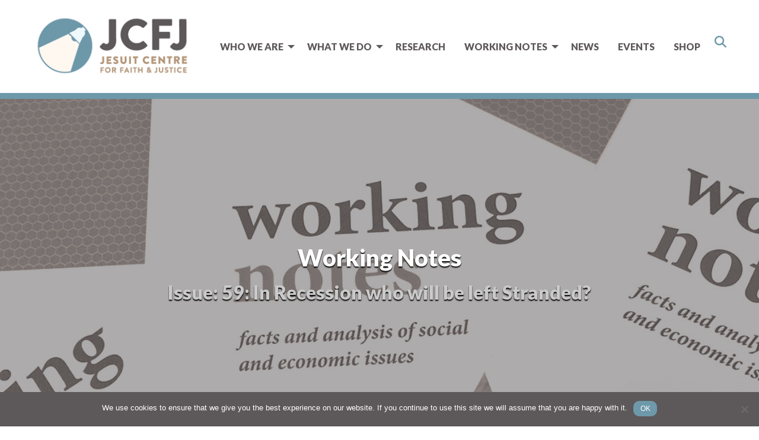

--- FILE ---
content_type: text/html; charset=UTF-8
request_url: https://www.jcfj.ie/issue/59-in-recession-who-will-be-left-stranded/
body_size: 16240
content:

<!doctype html>

  <html class="no-js"  lang="en-GB">

	<head>
		<!-- Global site tag (gtag.js) - Google Analytics -->
		<script async src="https://www.googletagmanager.com/gtag/js?id=UA-163889809-1"></script>
		<script>
		  window.dataLayer = window.dataLayer || [];
		  function gtag(){dataLayer.push(arguments);}
		  gtag('js', new Date());

		  gtag('config', 'UA-163889809-1');
		</script>
		
		<meta charset="utf-8">
		
		<!-- Force IE to use the latest rendering engine available -->
		<meta http-equiv="X-UA-Compatible" content="IE=edge">

		<!-- Mobile Meta -->
		<meta name="viewport" content="width=device-width, initial-scale=1.0">
		<meta class="foundation-mq">
		
		<!-- If Site Icon isn't set in customizer -->
					<!-- Icons & Favicons -->
			<link rel="icon" href="https://www.jcfj.ie/wp-content/themes/jcfj/favicon.png">
			<link href="https://www.jcfj.ie/wp-content/themes/jcfj/assets/images/apple-icon-touch.png" rel="apple-touch-icon" />	
	    
		<link rel="pingback" href="https://www.jcfj.ie/xmlrpc.php">
		
		<meta name='robots' content='index, follow, max-image-preview:large, max-snippet:-1, max-video-preview:-1' />
	<style>img:is([sizes="auto" i], [sizes^="auto," i]) { contain-intrinsic-size: 3000px 1500px }</style>
	
	<!-- This site is optimized with the Yoast SEO plugin v26.3 - https://yoast.com/wordpress/plugins/seo/ -->
	<title>59: In Recession who will be left Stranded? Archives - Jesuit Centre for Faith and Justice in Ireland</title>
	<link rel="canonical" href="https://www.jcfj.ie/issue/59-in-recession-who-will-be-left-stranded/" />
	<meta property="og:locale" content="en_GB" />
	<meta property="og:type" content="article" />
	<meta property="og:title" content="59: In Recession who will be left Stranded? Archives - Jesuit Centre for Faith and Justice in Ireland" />
	<meta property="og:url" content="https://www.jcfj.ie/issue/59-in-recession-who-will-be-left-stranded/" />
	<meta property="og:site_name" content="Jesuit Centre for Faith and Justice in Ireland" />
	<meta name="twitter:card" content="summary_large_image" />
	<meta name="twitter:site" content="@JCFJustice" />
	<script type="application/ld+json" class="yoast-schema-graph">{"@context":"https://schema.org","@graph":[{"@type":"CollectionPage","@id":"https://www.jcfj.ie/issue/59-in-recession-who-will-be-left-stranded/","url":"https://www.jcfj.ie/issue/59-in-recession-who-will-be-left-stranded/","name":"59: In Recession who will be left Stranded? Archives - Jesuit Centre for Faith and Justice in Ireland","isPartOf":{"@id":"https://www.jcfj.ie/#website"},"primaryImageOfPage":{"@id":"https://www.jcfj.ie/issue/59-in-recession-who-will-be-left-stranded/#primaryimage"},"image":{"@id":"https://www.jcfj.ie/issue/59-in-recession-who-will-be-left-stranded/#primaryimage"},"thumbnailUrl":"https://www.jcfj.ie/wp-content/uploads/2019/08/agency.jpg","breadcrumb":{"@id":"https://www.jcfj.ie/issue/59-in-recession-who-will-be-left-stranded/#breadcrumb"},"inLanguage":"en-GB"},{"@type":"ImageObject","inLanguage":"en-GB","@id":"https://www.jcfj.ie/issue/59-in-recession-who-will-be-left-stranded/#primaryimage","url":"https://www.jcfj.ie/wp-content/uploads/2019/08/agency.jpg","contentUrl":"https://www.jcfj.ie/wp-content/uploads/2019/08/agency.jpg","width":230,"height":146,"caption":"9.12.05.Dublin. Protest in support of Irish Ferries workers. ©Photo by Derek Speirs"},{"@type":"BreadcrumbList","@id":"https://www.jcfj.ie/issue/59-in-recession-who-will-be-left-stranded/#breadcrumb","itemListElement":[{"@type":"ListItem","position":1,"name":"Home","item":"https://www.jcfj.ie/"},{"@type":"ListItem","position":2,"name":"59: In Recession who will be left Stranded?"}]},{"@type":"WebSite","@id":"https://www.jcfj.ie/#website","url":"https://www.jcfj.ie/","name":"Jesuit Centre for Faith and Justice in Ireland","description":"A faith-based non-profit organisation working to combat injustice and marginalisation in Irish society","publisher":{"@id":"https://www.jcfj.ie/#organization"},"potentialAction":[{"@type":"SearchAction","target":{"@type":"EntryPoint","urlTemplate":"https://www.jcfj.ie/?s={search_term_string}"},"query-input":{"@type":"PropertyValueSpecification","valueRequired":true,"valueName":"search_term_string"}}],"inLanguage":"en-GB"},{"@type":"Organization","@id":"https://www.jcfj.ie/#organization","name":"Jesuit Centre for Faith & Justice","url":"https://www.jcfj.ie/","logo":{"@type":"ImageObject","inLanguage":"en-GB","@id":"https://www.jcfj.ie/#/schema/logo/image/","url":"https://www.jcfj.ie/wp-content/uploads/2020/04/jcfj-logo.png","contentUrl":"https://www.jcfj.ie/wp-content/uploads/2020/04/jcfj-logo.png","width":280,"height":121,"caption":"Jesuit Centre for Faith & Justice"},"image":{"@id":"https://www.jcfj.ie/#/schema/logo/image/"},"sameAs":["https://facebook.com/jcfj.ie","https://x.com/JCFJustice"]}]}</script>
	<!-- / Yoast SEO plugin. -->


<link rel='dns-prefetch' href='//kit.fontawesome.com' />
<link rel="alternate" type="application/rss+xml" title="Jesuit Centre for Faith and Justice in Ireland &raquo; Feed" href="https://www.jcfj.ie/feed/" />
<link rel="alternate" type="application/rss+xml" title="Jesuit Centre for Faith and Justice in Ireland &raquo; Comments Feed" href="https://www.jcfj.ie/comments/feed/" />
<link rel="alternate" type="application/rss+xml" title="Jesuit Centre for Faith and Justice in Ireland &raquo; 59: In Recession who will be left Stranded? Issue Feed" href="https://www.jcfj.ie/issue/59-in-recession-who-will-be-left-stranded/feed/" />
<script type="text/javascript">
/* <![CDATA[ */
window._wpemojiSettings = {"baseUrl":"https:\/\/s.w.org\/images\/core\/emoji\/16.0.1\/72x72\/","ext":".png","svgUrl":"https:\/\/s.w.org\/images\/core\/emoji\/16.0.1\/svg\/","svgExt":".svg","source":{"concatemoji":"https:\/\/www.jcfj.ie\/wp-includes\/js\/wp-emoji-release.min.js?ver=6.8.3"}};
/*! This file is auto-generated */
!function(s,n){var o,i,e;function c(e){try{var t={supportTests:e,timestamp:(new Date).valueOf()};sessionStorage.setItem(o,JSON.stringify(t))}catch(e){}}function p(e,t,n){e.clearRect(0,0,e.canvas.width,e.canvas.height),e.fillText(t,0,0);var t=new Uint32Array(e.getImageData(0,0,e.canvas.width,e.canvas.height).data),a=(e.clearRect(0,0,e.canvas.width,e.canvas.height),e.fillText(n,0,0),new Uint32Array(e.getImageData(0,0,e.canvas.width,e.canvas.height).data));return t.every(function(e,t){return e===a[t]})}function u(e,t){e.clearRect(0,0,e.canvas.width,e.canvas.height),e.fillText(t,0,0);for(var n=e.getImageData(16,16,1,1),a=0;a<n.data.length;a++)if(0!==n.data[a])return!1;return!0}function f(e,t,n,a){switch(t){case"flag":return n(e,"\ud83c\udff3\ufe0f\u200d\u26a7\ufe0f","\ud83c\udff3\ufe0f\u200b\u26a7\ufe0f")?!1:!n(e,"\ud83c\udde8\ud83c\uddf6","\ud83c\udde8\u200b\ud83c\uddf6")&&!n(e,"\ud83c\udff4\udb40\udc67\udb40\udc62\udb40\udc65\udb40\udc6e\udb40\udc67\udb40\udc7f","\ud83c\udff4\u200b\udb40\udc67\u200b\udb40\udc62\u200b\udb40\udc65\u200b\udb40\udc6e\u200b\udb40\udc67\u200b\udb40\udc7f");case"emoji":return!a(e,"\ud83e\udedf")}return!1}function g(e,t,n,a){var r="undefined"!=typeof WorkerGlobalScope&&self instanceof WorkerGlobalScope?new OffscreenCanvas(300,150):s.createElement("canvas"),o=r.getContext("2d",{willReadFrequently:!0}),i=(o.textBaseline="top",o.font="600 32px Arial",{});return e.forEach(function(e){i[e]=t(o,e,n,a)}),i}function t(e){var t=s.createElement("script");t.src=e,t.defer=!0,s.head.appendChild(t)}"undefined"!=typeof Promise&&(o="wpEmojiSettingsSupports",i=["flag","emoji"],n.supports={everything:!0,everythingExceptFlag:!0},e=new Promise(function(e){s.addEventListener("DOMContentLoaded",e,{once:!0})}),new Promise(function(t){var n=function(){try{var e=JSON.parse(sessionStorage.getItem(o));if("object"==typeof e&&"number"==typeof e.timestamp&&(new Date).valueOf()<e.timestamp+604800&&"object"==typeof e.supportTests)return e.supportTests}catch(e){}return null}();if(!n){if("undefined"!=typeof Worker&&"undefined"!=typeof OffscreenCanvas&&"undefined"!=typeof URL&&URL.createObjectURL&&"undefined"!=typeof Blob)try{var e="postMessage("+g.toString()+"("+[JSON.stringify(i),f.toString(),p.toString(),u.toString()].join(",")+"));",a=new Blob([e],{type:"text/javascript"}),r=new Worker(URL.createObjectURL(a),{name:"wpTestEmojiSupports"});return void(r.onmessage=function(e){c(n=e.data),r.terminate(),t(n)})}catch(e){}c(n=g(i,f,p,u))}t(n)}).then(function(e){for(var t in e)n.supports[t]=e[t],n.supports.everything=n.supports.everything&&n.supports[t],"flag"!==t&&(n.supports.everythingExceptFlag=n.supports.everythingExceptFlag&&n.supports[t]);n.supports.everythingExceptFlag=n.supports.everythingExceptFlag&&!n.supports.flag,n.DOMReady=!1,n.readyCallback=function(){n.DOMReady=!0}}).then(function(){return e}).then(function(){var e;n.supports.everything||(n.readyCallback(),(e=n.source||{}).concatemoji?t(e.concatemoji):e.wpemoji&&e.twemoji&&(t(e.twemoji),t(e.wpemoji)))}))}((window,document),window._wpemojiSettings);
/* ]]> */
</script>
<link rel='stylesheet' id='formidable-css' href='https://www.jcfj.ie/wp-content/plugins/formidable/css/formidableforms.css?ver=1151619' type='text/css' media='all' />
<style id='wp-emoji-styles-inline-css' type='text/css'>

	img.wp-smiley, img.emoji {
		display: inline !important;
		border: none !important;
		box-shadow: none !important;
		height: 1em !important;
		width: 1em !important;
		margin: 0 0.07em !important;
		vertical-align: -0.1em !important;
		background: none !important;
		padding: 0 !important;
	}
</style>
<link rel='stylesheet' id='wp-block-library-css' href='https://www.jcfj.ie/wp-includes/css/dist/block-library/style.min.css?ver=6.8.3' type='text/css' media='all' />
<style id='classic-theme-styles-inline-css' type='text/css'>
/*! This file is auto-generated */
.wp-block-button__link{color:#fff;background-color:#32373c;border-radius:9999px;box-shadow:none;text-decoration:none;padding:calc(.667em + 2px) calc(1.333em + 2px);font-size:1.125em}.wp-block-file__button{background:#32373c;color:#fff;text-decoration:none}
</style>
<style id='caterhamcomputing-cc-child-pages-style-inline-css' type='text/css'>


</style>
<style id='font-awesome-svg-styles-default-inline-css' type='text/css'>
.svg-inline--fa {
  display: inline-block;
  height: 1em;
  overflow: visible;
  vertical-align: -.125em;
}
</style>
<link rel='stylesheet' id='font-awesome-svg-styles-css' href='https://www.jcfj.ie/wp-content/uploads/font-awesome/v6.7.2/css/svg-with-js.css' type='text/css' media='all' />
<style id='font-awesome-svg-styles-inline-css' type='text/css'>
   .wp-block-font-awesome-icon svg::before,
   .wp-rich-text-font-awesome-icon svg::before {content: unset;}
</style>
<style id='global-styles-inline-css' type='text/css'>
:root{--wp--preset--aspect-ratio--square: 1;--wp--preset--aspect-ratio--4-3: 4/3;--wp--preset--aspect-ratio--3-4: 3/4;--wp--preset--aspect-ratio--3-2: 3/2;--wp--preset--aspect-ratio--2-3: 2/3;--wp--preset--aspect-ratio--16-9: 16/9;--wp--preset--aspect-ratio--9-16: 9/16;--wp--preset--color--black: #000000;--wp--preset--color--cyan-bluish-gray: #abb8c3;--wp--preset--color--white: #ffffff;--wp--preset--color--pale-pink: #f78da7;--wp--preset--color--vivid-red: #cf2e2e;--wp--preset--color--luminous-vivid-orange: #ff6900;--wp--preset--color--luminous-vivid-amber: #fcb900;--wp--preset--color--light-green-cyan: #7bdcb5;--wp--preset--color--vivid-green-cyan: #00d084;--wp--preset--color--pale-cyan-blue: #8ed1fc;--wp--preset--color--vivid-cyan-blue: #0693e3;--wp--preset--color--vivid-purple: #9b51e0;--wp--preset--gradient--vivid-cyan-blue-to-vivid-purple: linear-gradient(135deg,rgba(6,147,227,1) 0%,rgb(155,81,224) 100%);--wp--preset--gradient--light-green-cyan-to-vivid-green-cyan: linear-gradient(135deg,rgb(122,220,180) 0%,rgb(0,208,130) 100%);--wp--preset--gradient--luminous-vivid-amber-to-luminous-vivid-orange: linear-gradient(135deg,rgba(252,185,0,1) 0%,rgba(255,105,0,1) 100%);--wp--preset--gradient--luminous-vivid-orange-to-vivid-red: linear-gradient(135deg,rgba(255,105,0,1) 0%,rgb(207,46,46) 100%);--wp--preset--gradient--very-light-gray-to-cyan-bluish-gray: linear-gradient(135deg,rgb(238,238,238) 0%,rgb(169,184,195) 100%);--wp--preset--gradient--cool-to-warm-spectrum: linear-gradient(135deg,rgb(74,234,220) 0%,rgb(151,120,209) 20%,rgb(207,42,186) 40%,rgb(238,44,130) 60%,rgb(251,105,98) 80%,rgb(254,248,76) 100%);--wp--preset--gradient--blush-light-purple: linear-gradient(135deg,rgb(255,206,236) 0%,rgb(152,150,240) 100%);--wp--preset--gradient--blush-bordeaux: linear-gradient(135deg,rgb(254,205,165) 0%,rgb(254,45,45) 50%,rgb(107,0,62) 100%);--wp--preset--gradient--luminous-dusk: linear-gradient(135deg,rgb(255,203,112) 0%,rgb(199,81,192) 50%,rgb(65,88,208) 100%);--wp--preset--gradient--pale-ocean: linear-gradient(135deg,rgb(255,245,203) 0%,rgb(182,227,212) 50%,rgb(51,167,181) 100%);--wp--preset--gradient--electric-grass: linear-gradient(135deg,rgb(202,248,128) 0%,rgb(113,206,126) 100%);--wp--preset--gradient--midnight: linear-gradient(135deg,rgb(2,3,129) 0%,rgb(40,116,252) 100%);--wp--preset--font-size--small: 13px;--wp--preset--font-size--medium: 20px;--wp--preset--font-size--large: 36px;--wp--preset--font-size--x-large: 42px;--wp--preset--spacing--20: 0.44rem;--wp--preset--spacing--30: 0.67rem;--wp--preset--spacing--40: 1rem;--wp--preset--spacing--50: 1.5rem;--wp--preset--spacing--60: 2.25rem;--wp--preset--spacing--70: 3.38rem;--wp--preset--spacing--80: 5.06rem;--wp--preset--shadow--natural: 6px 6px 9px rgba(0, 0, 0, 0.2);--wp--preset--shadow--deep: 12px 12px 50px rgba(0, 0, 0, 0.4);--wp--preset--shadow--sharp: 6px 6px 0px rgba(0, 0, 0, 0.2);--wp--preset--shadow--outlined: 6px 6px 0px -3px rgba(255, 255, 255, 1), 6px 6px rgba(0, 0, 0, 1);--wp--preset--shadow--crisp: 6px 6px 0px rgba(0, 0, 0, 1);}:where(.is-layout-flex){gap: 0.5em;}:where(.is-layout-grid){gap: 0.5em;}body .is-layout-flex{display: flex;}.is-layout-flex{flex-wrap: wrap;align-items: center;}.is-layout-flex > :is(*, div){margin: 0;}body .is-layout-grid{display: grid;}.is-layout-grid > :is(*, div){margin: 0;}:where(.wp-block-columns.is-layout-flex){gap: 2em;}:where(.wp-block-columns.is-layout-grid){gap: 2em;}:where(.wp-block-post-template.is-layout-flex){gap: 1.25em;}:where(.wp-block-post-template.is-layout-grid){gap: 1.25em;}.has-black-color{color: var(--wp--preset--color--black) !important;}.has-cyan-bluish-gray-color{color: var(--wp--preset--color--cyan-bluish-gray) !important;}.has-white-color{color: var(--wp--preset--color--white) !important;}.has-pale-pink-color{color: var(--wp--preset--color--pale-pink) !important;}.has-vivid-red-color{color: var(--wp--preset--color--vivid-red) !important;}.has-luminous-vivid-orange-color{color: var(--wp--preset--color--luminous-vivid-orange) !important;}.has-luminous-vivid-amber-color{color: var(--wp--preset--color--luminous-vivid-amber) !important;}.has-light-green-cyan-color{color: var(--wp--preset--color--light-green-cyan) !important;}.has-vivid-green-cyan-color{color: var(--wp--preset--color--vivid-green-cyan) !important;}.has-pale-cyan-blue-color{color: var(--wp--preset--color--pale-cyan-blue) !important;}.has-vivid-cyan-blue-color{color: var(--wp--preset--color--vivid-cyan-blue) !important;}.has-vivid-purple-color{color: var(--wp--preset--color--vivid-purple) !important;}.has-black-background-color{background-color: var(--wp--preset--color--black) !important;}.has-cyan-bluish-gray-background-color{background-color: var(--wp--preset--color--cyan-bluish-gray) !important;}.has-white-background-color{background-color: var(--wp--preset--color--white) !important;}.has-pale-pink-background-color{background-color: var(--wp--preset--color--pale-pink) !important;}.has-vivid-red-background-color{background-color: var(--wp--preset--color--vivid-red) !important;}.has-luminous-vivid-orange-background-color{background-color: var(--wp--preset--color--luminous-vivid-orange) !important;}.has-luminous-vivid-amber-background-color{background-color: var(--wp--preset--color--luminous-vivid-amber) !important;}.has-light-green-cyan-background-color{background-color: var(--wp--preset--color--light-green-cyan) !important;}.has-vivid-green-cyan-background-color{background-color: var(--wp--preset--color--vivid-green-cyan) !important;}.has-pale-cyan-blue-background-color{background-color: var(--wp--preset--color--pale-cyan-blue) !important;}.has-vivid-cyan-blue-background-color{background-color: var(--wp--preset--color--vivid-cyan-blue) !important;}.has-vivid-purple-background-color{background-color: var(--wp--preset--color--vivid-purple) !important;}.has-black-border-color{border-color: var(--wp--preset--color--black) !important;}.has-cyan-bluish-gray-border-color{border-color: var(--wp--preset--color--cyan-bluish-gray) !important;}.has-white-border-color{border-color: var(--wp--preset--color--white) !important;}.has-pale-pink-border-color{border-color: var(--wp--preset--color--pale-pink) !important;}.has-vivid-red-border-color{border-color: var(--wp--preset--color--vivid-red) !important;}.has-luminous-vivid-orange-border-color{border-color: var(--wp--preset--color--luminous-vivid-orange) !important;}.has-luminous-vivid-amber-border-color{border-color: var(--wp--preset--color--luminous-vivid-amber) !important;}.has-light-green-cyan-border-color{border-color: var(--wp--preset--color--light-green-cyan) !important;}.has-vivid-green-cyan-border-color{border-color: var(--wp--preset--color--vivid-green-cyan) !important;}.has-pale-cyan-blue-border-color{border-color: var(--wp--preset--color--pale-cyan-blue) !important;}.has-vivid-cyan-blue-border-color{border-color: var(--wp--preset--color--vivid-cyan-blue) !important;}.has-vivid-purple-border-color{border-color: var(--wp--preset--color--vivid-purple) !important;}.has-vivid-cyan-blue-to-vivid-purple-gradient-background{background: var(--wp--preset--gradient--vivid-cyan-blue-to-vivid-purple) !important;}.has-light-green-cyan-to-vivid-green-cyan-gradient-background{background: var(--wp--preset--gradient--light-green-cyan-to-vivid-green-cyan) !important;}.has-luminous-vivid-amber-to-luminous-vivid-orange-gradient-background{background: var(--wp--preset--gradient--luminous-vivid-amber-to-luminous-vivid-orange) !important;}.has-luminous-vivid-orange-to-vivid-red-gradient-background{background: var(--wp--preset--gradient--luminous-vivid-orange-to-vivid-red) !important;}.has-very-light-gray-to-cyan-bluish-gray-gradient-background{background: var(--wp--preset--gradient--very-light-gray-to-cyan-bluish-gray) !important;}.has-cool-to-warm-spectrum-gradient-background{background: var(--wp--preset--gradient--cool-to-warm-spectrum) !important;}.has-blush-light-purple-gradient-background{background: var(--wp--preset--gradient--blush-light-purple) !important;}.has-blush-bordeaux-gradient-background{background: var(--wp--preset--gradient--blush-bordeaux) !important;}.has-luminous-dusk-gradient-background{background: var(--wp--preset--gradient--luminous-dusk) !important;}.has-pale-ocean-gradient-background{background: var(--wp--preset--gradient--pale-ocean) !important;}.has-electric-grass-gradient-background{background: var(--wp--preset--gradient--electric-grass) !important;}.has-midnight-gradient-background{background: var(--wp--preset--gradient--midnight) !important;}.has-small-font-size{font-size: var(--wp--preset--font-size--small) !important;}.has-medium-font-size{font-size: var(--wp--preset--font-size--medium) !important;}.has-large-font-size{font-size: var(--wp--preset--font-size--large) !important;}.has-x-large-font-size{font-size: var(--wp--preset--font-size--x-large) !important;}
:where(.wp-block-post-template.is-layout-flex){gap: 1.25em;}:where(.wp-block-post-template.is-layout-grid){gap: 1.25em;}
:where(.wp-block-columns.is-layout-flex){gap: 2em;}:where(.wp-block-columns.is-layout-grid){gap: 2em;}
:root :where(.wp-block-pullquote){font-size: 1.5em;line-height: 1.6;}
</style>
<link rel='stylesheet' id='ccchildpagescss-css' href='https://www.jcfj.ie/wp-content/plugins/cc-child-pages/includes/css/styles.css?ver=1.43' type='text/css' media='all' />
<link rel='stylesheet' id='contact-form-7-css' href='https://www.jcfj.ie/wp-content/plugins/contact-form-7/includes/css/styles.css?ver=6.1.3' type='text/css' media='all' />
<link rel='stylesheet' id='cookie-notice-front-css' href='https://www.jcfj.ie/wp-content/plugins/cookie-notice/css/front.min.css?ver=2.5.8' type='text/css' media='all' />
<link rel='stylesheet' id='responsive-slick-slider-css' href='https://www.jcfj.ie/wp-content/plugins/responsive-slick-slider/public/css/responsive-slick-slider-public.css?ver=1.5.1' type='text/css' media='all' />
<link rel='stylesheet' id='slick-css' href='https://www.jcfj.ie/wp-content/plugins/responsive-slick-slider/public/css/slick.css?ver=1.5.1' type='text/css' media='all' />
<link rel='stylesheet' id='SFSImainCss-css' href='https://www.jcfj.ie/wp-content/plugins/ultimate-social-media-icons/css/sfsi-style.css?ver=2.9.6' type='text/css' media='all' />
<link rel='stylesheet' id='woocommerce-layout-css' href='https://www.jcfj.ie/wp-content/plugins/woocommerce/assets/css/woocommerce-layout.css?ver=10.3.5' type='text/css' media='all' />
<link rel='stylesheet' id='woocommerce-smallscreen-css' href='https://www.jcfj.ie/wp-content/plugins/woocommerce/assets/css/woocommerce-smallscreen.css?ver=10.3.5' type='text/css' media='only screen and (max-width: 768px)' />
<link rel='stylesheet' id='woocommerce-general-css' href='https://www.jcfj.ie/wp-content/plugins/woocommerce/assets/css/woocommerce.css?ver=10.3.5' type='text/css' media='all' />
<style id='woocommerce-inline-inline-css' type='text/css'>
.woocommerce form .form-row .required { visibility: visible; }
</style>
<link rel='stylesheet' id='wpos-slick-style-css' href='https://www.jcfj.ie/wp-content/plugins/wp-responsive-recent-post-slider/assets/css/slick.css?ver=3.7.1' type='text/css' media='all' />
<link rel='stylesheet' id='wppsac-public-style-css' href='https://www.jcfj.ie/wp-content/plugins/wp-responsive-recent-post-slider/assets/css/recent-post-style.css?ver=3.7.1' type='text/css' media='all' />
<link rel='stylesheet' id='wpcf7-redirect-script-frontend-css' href='https://www.jcfj.ie/wp-content/plugins/wpcf7-redirect/build/assets/frontend-script.css?ver=2c532d7e2be36f6af233' type='text/css' media='all' />
<link rel='stylesheet' id='fresco_css-css' href='https://www.jcfj.ie/wp-content/plugins/fresco-master/css/fresco.css?ver=1.0' type='text/css' media='screen' />
<link rel='stylesheet' id='fresco_custom_css-css' href='https://www.jcfj.ie/wp-content/plugins/fresco-master/css/custom.css?ver=1.0' type='text/css' media='screen' />
<link rel='stylesheet' id='brands-styles-css' href='https://www.jcfj.ie/wp-content/plugins/woocommerce/assets/css/brands.css?ver=10.3.5' type='text/css' media='all' />
<link rel='stylesheet' id='jquery-issuem-flexslider-css' href='https://www.jcfj.ie/wp-content/plugins/issuem/css/flexslider.css?ver=2.9.1' type='text/css' media='all' />
<link rel='stylesheet' id='cf7cf-style-css' href='https://www.jcfj.ie/wp-content/plugins/cf7-conditional-fields/style.css?ver=2.6.6' type='text/css' media='all' />
<link rel='stylesheet' id='foundation-css-css' href='https://www.jcfj.ie/wp-content/themes/jcfj/foundation-sites/dist/css/foundation.min.css?ver=6.4.1' type='text/css' media='all' />
<link rel='stylesheet' id='font-awesome-css-css' href='https://www.jcfj.ie/wp-content/themes/jcfj/assets/styles/all.css?ver=1579093317' type='text/css' media='all' />
<link rel='stylesheet' id='imagehover-css-css' href='https://www.jcfj.ie/wp-content/themes/jcfj/assets/styles/imagehover-extended.css?ver=1579093317' type='text/css' media='all' />
<link rel='stylesheet' id='site-css-css' href='https://www.jcfj.ie/wp-content/themes/jcfj/assets/styles/style.css?ver=1579093317' type='text/css' media='all' />
<script type="text/javascript" id="cookie-notice-front-js-before">
/* <![CDATA[ */
var cnArgs = {"ajaxUrl":"https:\/\/www.jcfj.ie\/wp-admin\/admin-ajax.php","nonce":"a8b0b6a790","hideEffect":"fade","position":"bottom","onScroll":false,"onScrollOffset":100,"onClick":false,"cookieName":"cookie_notice_accepted","cookieTime":2592000,"cookieTimeRejected":2592000,"globalCookie":false,"redirection":false,"cache":false,"revokeCookies":false,"revokeCookiesOpt":"automatic"};
/* ]]> */
</script>
<script type="text/javascript" src="https://www.jcfj.ie/wp-content/plugins/cookie-notice/js/front.min.js?ver=2.5.8" id="cookie-notice-front-js"></script>
<script type="text/javascript" src="https://www.jcfj.ie/wp-includes/js/jquery/jquery.min.js?ver=3.7.1" id="jquery-core-js"></script>
<script type="text/javascript" src="https://www.jcfj.ie/wp-includes/js/jquery/jquery-migrate.min.js?ver=3.4.1" id="jquery-migrate-js"></script>
<script type="text/javascript" src="https://www.jcfj.ie/wp-content/plugins/responsive-slick-slider/public/js/responsive-slick-slider-public.js?ver=1.5.1" id="responsive-slick-slider-js"></script>
<script type="text/javascript" src="https://www.jcfj.ie/wp-content/plugins/responsive-slick-slider/public/js/slick.min.js?ver=1.5.1" id="slick-js"></script>
<script type="text/javascript" src="https://www.jcfj.ie/wp-content/plugins/woocommerce/assets/js/jquery-blockui/jquery.blockUI.min.js?ver=2.7.0-wc.10.3.5" id="wc-jquery-blockui-js" defer="defer" data-wp-strategy="defer"></script>
<script type="text/javascript" id="wc-add-to-cart-js-extra">
/* <![CDATA[ */
var wc_add_to_cart_params = {"ajax_url":"\/wp-admin\/admin-ajax.php","wc_ajax_url":"\/?wc-ajax=%%endpoint%%","i18n_view_cart":"View basket","cart_url":"https:\/\/www.jcfj.ie\/basket\/","is_cart":"","cart_redirect_after_add":"yes"};
/* ]]> */
</script>
<script type="text/javascript" src="https://www.jcfj.ie/wp-content/plugins/woocommerce/assets/js/frontend/add-to-cart.min.js?ver=10.3.5" id="wc-add-to-cart-js" defer="defer" data-wp-strategy="defer"></script>
<script type="text/javascript" src="https://www.jcfj.ie/wp-content/plugins/woocommerce/assets/js/js-cookie/js.cookie.min.js?ver=2.1.4-wc.10.3.5" id="wc-js-cookie-js" defer="defer" data-wp-strategy="defer"></script>
<script type="text/javascript" id="woocommerce-js-extra">
/* <![CDATA[ */
var woocommerce_params = {"ajax_url":"\/wp-admin\/admin-ajax.php","wc_ajax_url":"\/?wc-ajax=%%endpoint%%","i18n_password_show":"Show password","i18n_password_hide":"Hide password"};
/* ]]> */
</script>
<script type="text/javascript" src="https://www.jcfj.ie/wp-content/plugins/woocommerce/assets/js/frontend/woocommerce.min.js?ver=10.3.5" id="woocommerce-js" defer="defer" data-wp-strategy="defer"></script>
<script type="text/javascript" src="https://www.jcfj.ie/wp-content/plugins/fresco-master/js/fresco.min.js?ver=1.0" id="fresco_js-js"></script>
<script defer crossorigin="anonymous" type="text/javascript" src="https://kit.fontawesome.com/0237c3c258.js" id="font-awesome-official-js"></script>
<link rel="https://api.w.org/" href="https://www.jcfj.ie/wp-json/" /><link rel="alternate" title="JSON" type="application/json" href="https://www.jcfj.ie/wp-json/wp/v2/issuem_issue/58" /><style type="text/css">#wpadminbar #wp-admin-bar-event-feed-for-eventbrite-purge-cache-btn .ab-icon:before { content: "\f463"; top: 2px; }</style><script src="https://www.youtube.com/iframe_api"></script><meta name="follow.[base64]" content="5T6njCuzXzVbVgRTZaHf"/><script>document.documentElement.className += " js";</script>
	<noscript><style>.woocommerce-product-gallery{ opacity: 1 !important; }</style></noscript>
	
<META HTTP-EQUIV="Content-type" CONTENT="text/html; charset=UTF-8">
<script src="https://www.google.com/recaptcha/api.js"></script>
<script>
function timestamp() { var response = document.getElementById("g-recaptcha-response"); if (response == null || response.value.trim() == "") {var elems = JSON.parse(document.getElementsByName("captcha_settings")[0].value);elems["ts"] = JSON.stringify(new Date().getTime());document.getElementsByName("captcha_settings")[0].value = JSON.stringify(elems); } } setInterval(timestamp, 500);
</script>





	</head>
			
	<body class="archive tax-issuem_issue term-59-in-recession-who-will-be-left-stranded term-58 wp-custom-logo wp-theme-jcfj theme-jcfj cookies-not-set sfsi_actvite_theme_flat woocommerce-no-js modula-best-grid-gallery">

		<div class="off-canvas-wrapper">
			
			<!-- Load off-canvas container. Feel free to remove if not using. -->			
			
<div class="off-canvas position-right" id="off-canvas" data-off-canvas>
	<ul id="offcanvas-nav" class="vertical menu accordion-menu" data-accordion-menu><li id="menu-item-30" class="menu-item menu-item-type-post_type menu-item-object-page menu-item-has-children menu-item-30"><a href="https://www.jcfj.ie/who-we-are/">Who We Are</a>
<ul class="vertical menu">
	<li id="menu-item-94" class="menu-item menu-item-type-post_type menu-item-object-page menu-item-94"><a href="https://www.jcfj.ie/who-we-are/about-jcfj/">About JCFJ</a></li>
	<li id="menu-item-95" class="menu-item menu-item-type-post_type menu-item-object-page menu-item-95"><a href="https://www.jcfj.ie/who-we-are/our-team/">Our Team</a></li>
	<li id="menu-item-96" class="menu-item menu-item-type-post_type menu-item-object-page menu-item-96"><a href="https://www.jcfj.ie/who-we-are/support-jcfj/">Support JCFJ</a></li>
	<li id="menu-item-35" class="menu-item menu-item-type-post_type menu-item-object-page menu-item-35"><a href="https://www.jcfj.ie/who-we-are/media-centre/">Media Centre</a></li>
	<li id="menu-item-38" class="menu-item menu-item-type-post_type menu-item-object-page menu-item-38"><a href="https://www.jcfj.ie/who-we-are/contact-us/">Contact Us</a></li>
</ul>
</li>
<li id="menu-item-31" class="menu-item menu-item-type-post_type menu-item-object-page menu-item-has-children menu-item-31"><a href="https://www.jcfj.ie/what-we-do/">What We Do</a>
<ul class="vertical menu">
	<li id="menu-item-67" class="menu-item menu-item-type-post_type menu-item-object-page menu-item-67"><a href="https://www.jcfj.ie/what-we-do/economic-justice/">Economic Justice</a></li>
	<li id="menu-item-68" class="menu-item menu-item-type-post_type menu-item-object-page menu-item-68"><a href="https://www.jcfj.ie/what-we-do/environmental-justice/">Environmental Justice</a></li>
	<li id="menu-item-69" class="menu-item menu-item-type-post_type menu-item-object-page menu-item-69"><a href="https://www.jcfj.ie/what-we-do/housing-crisis/">Housing Crisis</a></li>
	<li id="menu-item-70" class="menu-item menu-item-type-post_type menu-item-object-page menu-item-70"><a href="https://www.jcfj.ie/what-we-do/penal-policy/">Penal Policy</a></li>
	<li id="menu-item-1614" class="menu-item menu-item-type-post_type menu-item-object-page menu-item-1614"><a href="https://www.jcfj.ie/what-we-do/theological-reflection/">Theological Reflection</a></li>
</ul>
</li>
<li id="menu-item-32" class="menu-item menu-item-type-post_type menu-item-object-page menu-item-32"><a href="https://www.jcfj.ie/research/">Research</a></li>
<li id="menu-item-33" class="menu-item menu-item-type-post_type menu-item-object-page menu-item-has-children menu-item-33"><a href="https://www.jcfj.ie/working-notes/">Working Notes</a>
<ul class="vertical menu">
	<li id="menu-item-200" class="menu-item menu-item-type-post_type menu-item-object-page menu-item-200"><a href="https://www.jcfj.ie/working-notes/current-issue/">Current Issue</a></li>
	<li id="menu-item-201" class="menu-item menu-item-type-post_type menu-item-object-page menu-item-201"><a href="https://www.jcfj.ie/working-notes/past-issues/">Past Issues</a></li>
</ul>
</li>
<li id="menu-item-34" class="menu-item menu-item-type-post_type menu-item-object-page current_page_parent menu-item-34"><a href="https://www.jcfj.ie/news/">News</a></li>
<li id="menu-item-7863" class="menu-item menu-item-type-post_type menu-item-object-page menu-item-7863"><a href="https://www.jcfj.ie/upcoming-events/">Events</a></li>
<li id="menu-item-7455" class="menu-item menu-item-type-post_type menu-item-object-page menu-item-7455"><a href="https://www.jcfj.ie/shop/">Shop</a></li>
</ul>
	
</div>
			
			<div class="off-canvas-content" data-off-canvas-content>
				
				<header class="header" role="banner">
					<div class="grid-container">
						<div class="grid-x grid-margin-x ">
							<div class="small-8 medium-3 large-3 cell">
								<a href="/" class="show-for-medium"><img src="https://www.jcfj.ie/wp-content/themes/jcfj/assets/images/jcfj-logo.png" alt="Jesuit Centre for Faith and Justice (logo)"></a>
								<a href="/" class="show-for-small-only"><img src="https://www.jcfj.ie/wp-content/themes/jcfj/assets/images/jcfj-logo-mobile.png" alt="Jesuit Centre for Faith and Justice (logo)"></a>
							</div>
							<div class="small-4 medium-9 large-9 cell">
								<div class="show-for-medium mainNav"><a href="#" data-open="searchModal"><i class="fa fa-search fa-lg float-right" aria-hidden="true" style="margin-top: 10px;"></i></a> <ul id="main-nav" class="medium-horizontal menu dropdown" data-responsive-menu="accordion medium-dropdown"><li class="menu-item menu-item-type-post_type menu-item-object-page menu-item-has-children menu-item-30"><a href="https://www.jcfj.ie/who-we-are/">Who We Are</a>
<ul class="menu">
	<li class="menu-item menu-item-type-post_type menu-item-object-page menu-item-94"><a href="https://www.jcfj.ie/who-we-are/about-jcfj/">About JCFJ</a></li>
	<li class="menu-item menu-item-type-post_type menu-item-object-page menu-item-95"><a href="https://www.jcfj.ie/who-we-are/our-team/">Our Team</a></li>
	<li class="menu-item menu-item-type-post_type menu-item-object-page menu-item-96"><a href="https://www.jcfj.ie/who-we-are/support-jcfj/">Support JCFJ</a></li>
	<li class="menu-item menu-item-type-post_type menu-item-object-page menu-item-35"><a href="https://www.jcfj.ie/who-we-are/media-centre/">Media Centre</a></li>
	<li class="menu-item menu-item-type-post_type menu-item-object-page menu-item-38"><a href="https://www.jcfj.ie/who-we-are/contact-us/">Contact Us</a></li>
</ul>
</li>
<li class="menu-item menu-item-type-post_type menu-item-object-page menu-item-has-children menu-item-31"><a href="https://www.jcfj.ie/what-we-do/">What We Do</a>
<ul class="menu">
	<li class="menu-item menu-item-type-post_type menu-item-object-page menu-item-67"><a href="https://www.jcfj.ie/what-we-do/economic-justice/">Economic Justice</a></li>
	<li class="menu-item menu-item-type-post_type menu-item-object-page menu-item-68"><a href="https://www.jcfj.ie/what-we-do/environmental-justice/">Environmental Justice</a></li>
	<li class="menu-item menu-item-type-post_type menu-item-object-page menu-item-69"><a href="https://www.jcfj.ie/what-we-do/housing-crisis/">Housing Crisis</a></li>
	<li class="menu-item menu-item-type-post_type menu-item-object-page menu-item-70"><a href="https://www.jcfj.ie/what-we-do/penal-policy/">Penal Policy</a></li>
	<li class="menu-item menu-item-type-post_type menu-item-object-page menu-item-1614"><a href="https://www.jcfj.ie/what-we-do/theological-reflection/">Theological Reflection</a></li>
</ul>
</li>
<li class="menu-item menu-item-type-post_type menu-item-object-page menu-item-32"><a href="https://www.jcfj.ie/research/">Research</a></li>
<li class="menu-item menu-item-type-post_type menu-item-object-page menu-item-has-children menu-item-33"><a href="https://www.jcfj.ie/working-notes/">Working Notes</a>
<ul class="menu">
	<li class="menu-item menu-item-type-post_type menu-item-object-page menu-item-200"><a href="https://www.jcfj.ie/working-notes/current-issue/">Current Issue</a></li>
	<li class="menu-item menu-item-type-post_type menu-item-object-page menu-item-201"><a href="https://www.jcfj.ie/working-notes/past-issues/">Past Issues</a></li>
</ul>
</li>
<li class="menu-item menu-item-type-post_type menu-item-object-page current_page_parent menu-item-34"><a href="https://www.jcfj.ie/news/">News</a></li>
<li class="menu-item menu-item-type-post_type menu-item-object-page menu-item-7863"><a href="https://www.jcfj.ie/upcoming-events/">Events</a></li>
<li class="menu-item menu-item-type-post_type menu-item-object-page menu-item-7455"><a href="https://www.jcfj.ie/shop/">Shop</a></li>
</ul>	</div>
								<p class="hamburger show-for-small-only"><a href="#" data-open="searchModal"><i class="fa fa-search fa-2x" aria-hidden="true"></i></a> &nbsp; <a data-toggle="off-canvas"><i class="fas fa-bars fa-2x"></i></a></p>
							</div>
						</div>
					</div>		
					 <!-- This navs will be applied to the topbar, above all content 
						  To see additional nav styles, visit the /parts directory -->
					 	 	
				</header> <!-- end .header -->
<div class="p-banner"   data-parallax="scroll" data-image-src="/wp-content/uploads/2019/10/banner-working-notes.jpg">
	<h1 class="p-title">Working Notes<br><small>Issue: <span>59: In Recession who will be left Stranded?</span></small></h1>
</div>			
	<div class="content grid-container">
	
		<div class="inner-content grid-x grid-margin-x grid-padding-x">
		
		    <main class="main small-12 medium-8 large-8 cell small-order-1 medium-order-2" role="main">
			    
		    	<header>
		    		<h1 class="page-title">Issue: <span>59: In Recession who will be left Stranded?</span></h1>
							    	</header>
		 

<div class="issuem_articles_shortcode"><div class="issuem_article article-1874">
<div class="cell">
	<div class="card-article-hover card" data-equalizer-watch="hpNew2s">
	  <a href="https://www.jcfj.ie/article/working-notes-issue-59-editorial/">
	    <img width="724" height="416" src="https://www.jcfj.ie/wp-content/uploads/2019/08/working-notes-issue-59-724x416.jpg" class="attachment-post-thumbnail size-post-thumbnail wp-post-image" alt="working-notes-issue-59" decoding="async" fetchpriority="high" />
	  </a>
	  <div class="card-section">
	    <p class="meta-data article-subtext">Editorial | 29th October 2008</p>
	    <a href="https://www.jcfj.ie/article/working-notes-issue-59-editorial/">
	      <h3 class="article-title">Working Notes &#8211; Issue 59 Editorial</h3>
	    </a>
	    <div class="article-desc">‘The past is a foreign country: they do things differently there’, L.P. Hartley famously wrote. Right now in Ireland, however, it is the present that feels like a foreign country. This is a place where we must adjust our assumptions and expectations and learn, or relearn, the skills to enable us deal with an economic<a class="excerpt-read-more" href="https://www.jcfj.ie/article/working-notes-issue-59-editorial/" title="ReadWorking Notes &#8211; Issue 59 Editorial">... Read more &raquo;</a></div>
	  </div>
	  <div class="card-divider flex-container align-middle">
	    <p class="tags">Editorial &nbsp; <i class="fas fa-angle-double-right"></i></p>	
	    
	  </div>
	  <div class="hover-border"></div>
	</div>
</div>
</div><div class="issuem_article article-1876">
<div class="cell">
	<div class="card-article-hover card" data-equalizer-watch="hpNew2s">
	  <a href="https://www.jcfj.ie/article/justice-in-recession-statement-on-the-current-economic-situation/">
	    <img width="724" height="100" src="https://www.jcfj.ie/wp-content/uploads/2018/06/default-724x100.jpg" class="attachment-post-thumbnail size-post-thumbnail wp-post-image" alt="" decoding="async" />
	  </a>
	  <div class="card-section">
	    <p class="meta-data article-subtext">Economics | 29th October 2008</p>
	    <a href="https://www.jcfj.ie/article/justice-in-recession-statement-on-the-current-economic-situation/">
	      <h3 class="article-title">Justice in Recession: Statement on the Current Economic Situation</h3>
	    </a>
	    <div class="article-desc">It is no exaggeration to say that people in Ireland are in a state of shock at the suddenness and severity of the downturn in the country’s economic situation. In so far as we thought about ‘Ireland after the Celtic Tiger’, most people assumed it would be a time where growth would be slower, but<a class="excerpt-read-more" href="https://www.jcfj.ie/article/justice-in-recession-statement-on-the-current-economic-situation/" title="ReadJustice in Recession: Statement on the Current Economic Situation">... Read more &raquo;</a></div>
	  </div>
	  <div class="card-divider flex-container align-middle">
	    <p class="tags">Economics &nbsp; <i class="fas fa-angle-double-right"></i></p>	
	    
	  </div>
	  <div class="hover-border"></div>
	</div>
</div>
</div><div class="issuem_article article-1878">
<div class="cell">
	<div class="card-article-hover card" data-equalizer-watch="hpNew2s">
	  <a href="https://www.jcfj.ie/article/is-expansion-of-prison-places-for-women-needed-an-analysis-of-statistics-2003-2006/">
	    <img width="724" height="416" src="https://www.jcfj.ie/wp-content/uploads/2019/08/prison-policy-724x416.jpg" class="attachment-post-thumbnail size-post-thumbnail wp-post-image" alt="" decoding="async" />
	  </a>
	  <div class="card-section">
	    <p class="meta-data article-subtext">Penal Reform | 28th October 2008</p>
	    <a href="https://www.jcfj.ie/article/is-expansion-of-prison-places-for-women-needed-an-analysis-of-statistics-2003-2006/">
	      <h3 class="article-title">Is Expansion of Prison Places for Women Needed? An Analysis of Statistics, 2003–2006</h3>
	    </a>
	    <div class="article-desc">Current government prison policy envisages the closure of the Dóchas Centre in Mountjoy and the opening of new women’s prisons at Thornton Hall, in north Dublin and at Kilworth, Co. Cork, resulting in a doubling of the number of places for women prisoners. This radical expansion of prison capacity for female offenders is being justified<a class="excerpt-read-more" href="https://www.jcfj.ie/article/is-expansion-of-prison-places-for-women-needed-an-analysis-of-statistics-2003-2006/" title="ReadIs Expansion of Prison Places for Women Needed? An Analysis of Statistics, 2003–2006">... Read more &raquo;</a></div>
	  </div>
	  <div class="card-divider flex-container align-middle">
	    <p class="tags">Penal Reform &nbsp; <i class="fas fa-angle-double-right"></i></p>	
	    
	  </div>
	  <div class="hover-border"></div>
	</div>
</div>
</div><div class="issuem_article article-1892">
<div class="cell">
	<div class="card-article-hover card" data-equalizer-watch="hpNew2s">
	  <a href="https://www.jcfj.ie/article/temporary-agency-work-labour-leasing-or-temping/">
	    <img width="230" height="146" src="https://www.jcfj.ie/wp-content/uploads/2019/08/agency.jpg" class="attachment-post-thumbnail size-post-thumbnail wp-post-image" alt="9.12.05.Dublin. Protest in support of Irish Ferries workers. ©Photo by Derek Speirs" decoding="async" />
	  </a>
	  <div class="card-section">
	    <p class="meta-data article-subtext">Poverty &amp; Inequality | 29th October 2008</p>
	    <a href="https://www.jcfj.ie/article/temporary-agency-work-labour-leasing-or-temping/">
	      <h3 class="article-title">Temporary Agency Work: Labour Leasing or Temping?</h3>
	    </a>
	    <div class="article-desc">The word ‘temping’conjures up an era when young secretarial workers moved from assignment to assignment, almost like a rite of passage, until it was time to take up a desirable employment opportunity and settle down. Nowadays, people in skilled occupations such as nursing and information technology often avail of the services of temping agencies as<a class="excerpt-read-more" href="https://www.jcfj.ie/article/temporary-agency-work-labour-leasing-or-temping/" title="ReadTemporary Agency Work: Labour Leasing or Temping?">... Read more &raquo;</a></div>
	  </div>
	  <div class="card-divider flex-container align-middle">
	    <p class="tags">Poverty &amp; Inequality &nbsp; <i class="fas fa-angle-double-right"></i></p>	
	    
	  </div>
	  <div class="hover-border"></div>
	</div>
</div>
</div><div class="issuem_article article-1897">
<div class="cell">
	<div class="card-article-hover card" data-equalizer-watch="hpNew2s">
	  <a href="https://www.jcfj.ie/article/hidden-children-the-story-of-state-care-for-separated-children/">
	    <img width="231" height="150" src="https://www.jcfj.ie/wp-content/uploads/2019/08/children.jpg" class="attachment-post-thumbnail size-post-thumbnail wp-post-image" alt="29.8.05. Dun Laoghaire. Participants in the Dun Laoghaire Refugee Project and P+L+U+S Appeal (Please Let Us Stay)- Leave to Remain for Aged-Out Minor Asylum Seekers- meet in Dun Laoghaire. Here Simret Teka speaking with Mekedelawit Solomon on her left and (on her immediate right-behind) Johnson Godwin. ©Photo Derek Speirs" decoding="async" />
	  </a>
	  <div class="card-section">
	    <p class="meta-data article-subtext">International Issues | 28th October 2008</p>
	    <a href="https://www.jcfj.ie/article/hidden-children-the-story-of-state-care-for-separated-children/">
	      <h3 class="article-title">Hidden Children: the Story of State Care for Separated Children</h3>
	    </a>
	    <div class="article-desc">During the past ten years, over 5,300 children have come to the attention of the authorities in Ireland, having arrived here without the company of either of their parents. Many of these children, referred to as ‘separated children’ or ‘unaccompanied minors’, have experienced war and violence; some have been trafficked or smuggled into Ireland. They<a class="excerpt-read-more" href="https://www.jcfj.ie/article/hidden-children-the-story-of-state-care-for-separated-children/" title="ReadHidden Children: the Story of State Care for Separated Children">... Read more &raquo;</a></div>
	  </div>
	  <div class="card-divider flex-container align-middle">
	    <p class="tags">International Issues &nbsp; <i class="fas fa-angle-double-right"></i></p>	
	    
	  </div>
	  <div class="hover-border"></div>
	</div>
</div>
</div><div class="issuem_article article-1900">
<div class="cell">
	<div class="card-article-hover card" data-equalizer-watch="hpNew2s">
	  <a href="https://www.jcfj.ie/article/the-immigration-residence-and-protection-bill-2008-well-founded-fears/">
	    <img width="230" height="153" src="https://www.jcfj.ie/wp-content/uploads/2019/08/immigration.jpg" class="attachment-post-thumbnail size-post-thumbnail wp-post-image" alt="19.4.05. Dublin. Protest by Nigerian asylum seekers outside Leinster Hse &amp; Dept of Justice asking for the right to stay &amp; work and contribute to Irish society and some to stay with their families and Irish born children. ©Photo by Derek Speirs" decoding="async" />
	  </a>
	  <div class="card-section">
	    <p class="meta-data article-subtext">Poverty &amp; Inequality | 28th October 2008</p>
	    <a href="https://www.jcfj.ie/article/the-immigration-residence-and-protection-bill-2008-well-founded-fears/">
	      <h3 class="article-title">The Immigration, Residence and Protection Bill 2008: Well-Founded Fears?</h3>
	    </a>
	    <div class="article-desc">Context The Immigration, Residence and Protection Bill 2008 has come before the Dáil at a time when there has been a significant reduction in the number of new asylum claims being made in Ireland. In line with European trends, applications have dropped from a peak of 11,634 in 2002 to fewer than 4,000 in 2007.<a class="excerpt-read-more" href="https://www.jcfj.ie/article/the-immigration-residence-and-protection-bill-2008-well-founded-fears/" title="ReadThe Immigration, Residence and Protection Bill 2008: Well-Founded Fears?">... Read more &raquo;</a></div>
	  </div>
	  <div class="card-divider flex-container align-middle">
	    <p class="tags">Poverty &amp; Inequality &nbsp; <i class="fas fa-angle-double-right"></i></p>	
	    
	  </div>
	  <div class="hover-border"></div>
	</div>
</div>
</div></div>	
				    
				

		
			</main> <!-- end #main -->
	
			
<div id="sidebar2" class="sidebar small-12 medium-4 large-4 cell small-order-2 medium-order-1" role="complementary">
<div class="widget">
	<h4 class="widgettitle">Themes</h4>
	<ul id="article-categories-nav" class="vertical menu accordion-menu" data-accordion-menu><li id="menu-item-202" class="menu-item menu-item-type-post_type menu-item-object-page menu-item-202"><a href="https://www.jcfj.ie/working-notes/">Working Notes</a></li>
<li id="menu-item-203" class="menu-item menu-item-type-post_type menu-item-object-page menu-item-203"><a href="https://www.jcfj.ie/working-notes/current-issue/">Current Issue</a></li>
<li id="menu-item-1615" class="menu-item menu-item-type-custom menu-item-object-custom menu-item-has-children menu-item-1615"><a href="#">Article Themes</a>
<ul class="vertical menu">
	<li id="menu-item-1619" class="menu-item menu-item-type-taxonomy menu-item-object-issuem_issue_categories menu-item-1619"><a href="https://www.jcfj.ie/article-categories/editorial/">Editorial</a></li>
	<li id="menu-item-2232" class="menu-item menu-item-type-taxonomy menu-item-object-issuem_issue_categories menu-item-2232"><a href="https://www.jcfj.ie/article-categories/church-structural-policy/">Church Structural Policy</a></li>
	<li id="menu-item-1620" class="menu-item menu-item-type-taxonomy menu-item-object-issuem_issue_categories menu-item-1620"><a href="https://www.jcfj.ie/article-categories/economics/">Economics</a></li>
	<li id="menu-item-1622" class="menu-item menu-item-type-taxonomy menu-item-object-issuem_issue_categories menu-item-1622"><a href="https://www.jcfj.ie/article-categories/education/">Education</a></li>
	<li id="menu-item-1618" class="menu-item menu-item-type-taxonomy menu-item-object-issuem_issue_categories menu-item-1618"><a href="https://www.jcfj.ie/article-categories/environment/">Environment</a></li>
	<li id="menu-item-2233" class="menu-item menu-item-type-taxonomy menu-item-object-issuem_issue_categories menu-item-2233"><a href="https://www.jcfj.ie/article-categories/health-issues/">Health Issues</a></li>
	<li id="menu-item-1617" class="menu-item menu-item-type-taxonomy menu-item-object-issuem_issue_categories menu-item-1617"><a href="https://www.jcfj.ie/article-categories/housing-policy/">Housing Policy</a></li>
	<li id="menu-item-2234" class="menu-item menu-item-type-taxonomy menu-item-object-issuem_issue_categories menu-item-2234"><a href="https://www.jcfj.ie/article-categories/international-issues/">International Issues</a></li>
	<li id="menu-item-1621" class="menu-item menu-item-type-taxonomy menu-item-object-issuem_issue_categories menu-item-1621"><a href="https://www.jcfj.ie/article-categories/penal-reform/">Penal Reform</a></li>
	<li id="menu-item-1616" class="menu-item menu-item-type-taxonomy menu-item-object-issuem_issue_categories menu-item-1616"><a href="https://www.jcfj.ie/article-categories/poverty-inequality/">Poverty &#038; Inequality</a></li>
</ul>
</li>
<li id="menu-item-204" class="menu-item menu-item-type-post_type menu-item-object-page menu-item-204"><a href="https://www.jcfj.ie/working-notes/past-issues/">Past Issues</a></li>
</ul></div>
	
</div>	    
	    </div> <!-- end #inner-content -->
	    
	</div> <!-- end #content -->


<div class="hp-subscribe"> 
	<div class="grid-container">
		<div class="grid-x grid-margin-x grid-padding-x align-center-middle text-center">
			<div class="small-12 medium-12 large-12 cell">
				<h1 class="hp">Sign up for Working Notes</h1>
				<p class="show-for-medium"><b>Working Notes</b> is a journal published by the Jesuit Centre for Faith and Justice. The journal focuses on social, economic and theological analysis of Irish society. It has been produced since 1987.</p>

<form action="https://webto.salesforce.com/servlet/servlet.WebToLead?encoding=UTF-8" method="POST"><input type=hidden name='captcha_settings' value='{"keyname":"Pleasework","fallback":"true","orgId":"00D5I000000lIFz","ts":""}'>
<input type=hidden name="oid" value="00D5I000000lIFz">
<input type=hidden name="retURL" value="http://www.jcfj.ie/"><!-- ---------------------------------------------------------------------- -->
<!-- NOTE: These fields are optional debugging elements. Please uncomment -->
<!-- these lines if you wish to test in debug mode. -->
<!-- <input type="hidden" name="debug" value=1> -->
<!-- <input type="hidden" name="debugEmail" value="cboraski@jcfj.ie"> -->
<!-- ---------------------------------------------------------------------- -->

	<input id="first_name" maxlength="40" name="first_name" class="left" size="20" type="text" placeholder="Enter your first name" required/>

	<input id="last_name" maxlength="80" name="last_name" class="left" size="20" type="text" placeholder="Enter your last name" required/>

	<input id="email" maxlength="80" name="email" class="right" size="20" type="text" placeholder="Enter your email address" required/>

<div class="g-recaptcha" data-sitekey="6Le2dF0kAAAAAL7-P7EZbiMxFtHTRiIqcei-MtKI"></div><br>
<input type="submit" name="submit" class="button" value="Sign Up Now">
</form>

			</div>	
		</div>			
	</div>
</div>

					
				<footer class="footer" role="contentinfo">
					
					<div class="inner-footer grid-x grid-margin-x grid-padding-x small-up-1 medium-up-4 large-up-5">
						
						<div class="cell">
							<h4>Who We Are</h4>
							<ul class="menu vertical show-for-medium">
								<li><a href="/who-we-are/about-jcfj/">About Us</a></li>
								<li><a href="/who-we-are/our-team/">Our Team</a></li>
								<li><a href="/who-we-are/media-centre/">Media Centre</a></li>
								<li><a href="/who-we-are/support-jcfj/">Support JCFJ</a></li>
							</ul>
	    				</div>
	    				<div class="cell">
							<h4>What We Do</h4>
							<ul class="menu vertical show-for-medium">
								<li><a href="/what-we-do/environmental-justice/">Environmental Justice</a></li>
								<li><a href="/what-we-do/economic-justice/">Economic Justice</a></li>
								<li><a href="/what-we-do/hosuing-crisis/">Housing Crisis</a></li>
								<li><a href="/what-we-do/penal-policy/">Penal Policy</a></li>
							</ul>
	    				</div>
	    				<div class="cell">
							<h4>Research</h4>
							<ul class="menu vertical show-for-medium">
								<li><a href="/working-notes/">Working Notes</a></li>
								<li><a href="/research/reports/">Reports</a></li>
								<li><a href="/research/books/">Books</a></li>
								<li><a href="/research/">Research</a></li>
							</ul>
	    				</div>
	    				<div class="cell">
							<h4>Contact</h4>
							<p>54 - 72 Gardiner Street Upper, Dublin 1</p>
							<p><i class="far fa-phone-square fa-lg"></i> &nbsp; <a href="tel:+353838068026">(083) 806 8026</a></p> 
							<p><i class="far fa-envelope fa-lg"></i> &nbsp; <a href="/cdn-cgi/l/email-protection#ea83848c85aa80898c80c4838f"><span class="__cf_email__" data-cfemail="563f383039163c35303c783f33">[email&#160;protected]</span></a></p>
							<p class="show-for-medium-only"><a href="https://www.instagram.com/jcfjustice/"><i class="fab fa-instagram fa-2x"></i></a> &nbsp; <a href="https://www.youtube.com/@JCFJustice"><i class="fab fa-youtube-square fa-2x"></i></a> &nbsp; <a href="https://www.threads.net/@jcfjustice"><i class="fa-brands fa-square-threads fa-2x"></i></a> &nbsp; 
							<a href="https://bsky.app/profile/jcfjustice.bsky.social"><i class="fa-brands fa-square-bluesky fa-2x"></i></a></p>
	    				</div>
						
						<div class="cell show-for-small-only">
							<h4>Follow Us</h4>
							<p><a href="https://www.instagram.com/jcfjustice/"><i class="fab fa-instagram fa-2x"></i></a> &nbsp; <a href="https://www.youtube.com/@JCFJustice"><i class="fab fa-youtube-square fa-2x"></i></a> &nbsp; <a href="https://www.threads.net/@jcfjustice"><i class="fa-brands fa-square-threads fa-2x"></i></a> &nbsp; 
							<a href="https://bsky.app/profile/jcfjustice.bsky.social"><i class="fa-brands fa-square-bluesky fa-2x"></i></a></p>	
						</div>
						<div class="cell show-for-large">
							<h4>Follow Us</h4>
							<p><a href="https://www.instagram.com/jcfjustice/"><i class="fab fa-instagram fa-2x"></i></a> &nbsp; <a href="https://www.youtube.com/@JCFJustice"><i class="fab fa-youtube-square fa-2x"></i></a> &nbsp; <a href="https://www.threads.net/@jcfjustice"><i class="fab fa-square-threads fa-2x"></i></a> &nbsp; 
							<a href="https://bsky.app/profile/jcfjustice.bsky.social"><i class="fa-brands fa-square-bluesky fa-2x"></i></a></p>	
						</div>					
					</div> <!-- end #inner-footer -->
				<p class="legal">&copy; 2025 Jesuit Centre for Faith and Justice in Ireland. Registered Charity CHY 6965. &nbsp; <a href="/privacy-policy/">Privacy Policy</a> &nbsp; <a href="/cookie-policy/">Cookie Policy</a> &nbsp; <a href="/terms-of-use/">Terms of Use</a></p>
				</footer> <!-- end .footer -->
			
			</div>  <!-- end .off-canvas-content -->
					
		</div> <!-- end .off-canvas-wrapper -->

<div class="reveal" id="searchModal" data-reveal>
  <h1>Search</h1>
  
<form role="search" method="get" class="search-form" action="https://www.jcfj.ie/">
	<label>
		<span class="screen-reader-text">Search for:</span>
		<input type="search" class="search-field" placeholder="Search..." value="" name="s" title="Search for:" />
	</label>
	<input type="submit" class="search-submit button" value="Search" />
</form>  <button class="close-button" data-close aria-label="Close modal" type="button">
    <span aria-hidden="true">&times;</span>
  </button>
</div>

		
		<script data-cfasync="false" src="/cdn-cgi/scripts/5c5dd728/cloudflare-static/email-decode.min.js"></script><script type="speculationrules">
{"prefetch":[{"source":"document","where":{"and":[{"href_matches":"\/*"},{"not":{"href_matches":["\/wp-*.php","\/wp-admin\/*","\/wp-content\/uploads\/*","\/wp-content\/*","\/wp-content\/plugins\/*","\/wp-content\/themes\/jcfj\/*","\/*\\?(.+)"]}},{"not":{"selector_matches":"a[rel~=\"nofollow\"]"}},{"not":{"selector_matches":".no-prefetch, .no-prefetch a"}}]},"eagerness":"conservative"}]}
</script>
<div id="eventbrite-modal-container"></div>                <!--facebook like and share js -->
                <div id="fb-root"></div>
                <script>
                    (function(d, s, id) {
                        var js, fjs = d.getElementsByTagName(s)[0];
                        if (d.getElementById(id)) return;
                        js = d.createElement(s);
                        js.id = id;
                        js.src = "https://connect.facebook.net/en_US/sdk.js#xfbml=1&version=v3.2";
                        fjs.parentNode.insertBefore(js, fjs);
                    }(document, 'script', 'facebook-jssdk'));
                </script>
                <script>
window.addEventListener('sfsi_functions_loaded', function() {
    if (typeof sfsi_responsive_toggle == 'function') {
        sfsi_responsive_toggle(0);
        // console.log('sfsi_responsive_toggle');

    }
})
</script>
    <script>
        window.addEventListener('sfsi_functions_loaded', function () {
            if (typeof sfsi_plugin_version == 'function') {
                sfsi_plugin_version(2.77);
            }
        });

        function sfsi_processfurther(ref) {
            var feed_id = '[base64]';
            var feedtype = 8;
            var email = jQuery(ref).find('input[name="email"]').val();
            var filter = /^(([^<>()[\]\\.,;:\s@\"]+(\.[^<>()[\]\\.,;:\s@\"]+)*)|(\".+\"))@((\[[0-9]{1,3}\.[0-9]{1,3}\.[0-9]{1,3}\.[0-9]{1,3}\])|(([a-zA-Z\-0-9]+\.)+[a-zA-Z]{2,}))$/;
            if ((email != "Enter your email") && (filter.test(email))) {
                if (feedtype == "8") {
                    var url = "https://api.follow.it/subscription-form/" + feed_id + "/" + feedtype;
                    window.open(url, "popupwindow", "scrollbars=yes,width=1080,height=760");
                    return true;
                }
            } else {
                alert("Please enter email address");
                jQuery(ref).find('input[name="email"]').focus();
                return false;
            }
        }
    </script>
    <style type="text/css" aria-selected="true">
        .sfsi_subscribe_Popinner {
             width: 100% !important;

            height: auto !important;

         padding: 18px 0px !important;

            background-color: #ffffff !important;
        }

        .sfsi_subscribe_Popinner form {
            margin: 0 20px !important;
        }

        .sfsi_subscribe_Popinner h5 {
            font-family: Helvetica,Arial,sans-serif !important;

             font-weight: bold !important;   color:#000000 !important; font-size: 16px !important;   text-align:center !important; margin: 0 0 10px !important;
            padding: 0 !important;
        }

        .sfsi_subscription_form_field {
            margin: 5px 0 !important;
            width: 100% !important;
            display: inline-flex;
            display: -webkit-inline-flex;
        }

        .sfsi_subscription_form_field input {
            width: 100% !important;
            padding: 10px 0px !important;
        }

        .sfsi_subscribe_Popinner input[type=email] {
         font-family: Helvetica,Arial,sans-serif !important;   font-style:normal !important;   font-size:14px !important; text-align: center !important;        }

        .sfsi_subscribe_Popinner input[type=email]::-webkit-input-placeholder {

         font-family: Helvetica,Arial,sans-serif !important;   font-style:normal !important;  font-size: 14px !important;   text-align:center !important;        }

        .sfsi_subscribe_Popinner input[type=email]:-moz-placeholder {
            /* Firefox 18- */
         font-family: Helvetica,Arial,sans-serif !important;   font-style:normal !important;   font-size: 14px !important;   text-align:center !important;
        }

        .sfsi_subscribe_Popinner input[type=email]::-moz-placeholder {
            /* Firefox 19+ */
         font-family: Helvetica,Arial,sans-serif !important;   font-style: normal !important;
              font-size: 14px !important;   text-align:center !important;        }

        .sfsi_subscribe_Popinner input[type=email]:-ms-input-placeholder {

            font-family: Helvetica,Arial,sans-serif !important;  font-style:normal !important;   font-size:14px !important;
         text-align: center !important;        }

        .sfsi_subscribe_Popinner input[type=submit] {

         font-family: Helvetica,Arial,sans-serif !important;   font-weight: bold !important;   color:#000000 !important; font-size: 16px !important;   text-align:center !important; background-color: #dedede !important;        }

                .sfsi_shortcode_container {
            float: left;
        }

        .sfsi_shortcode_container .norm_row .sfsi_wDiv {
            position: relative !important;
        }

        .sfsi_shortcode_container .sfsi_holders {
            display: none;
        }

            </style>

    	<script type='text/javascript'>
		(function () {
			var c = document.body.className;
			c = c.replace(/woocommerce-no-js/, 'woocommerce-js');
			document.body.className = c;
		})();
	</script>
	<link rel='stylesheet' id='wc-stripe-blocks-checkout-style-css' href='https://www.jcfj.ie/wp-content/plugins/woocommerce-gateway-stripe/build/upe-blocks.css?ver=7a015a6f0fabd17529b6' type='text/css' media='all' />
<link rel='stylesheet' id='wc-blocks-style-css' href='https://www.jcfj.ie/wp-content/plugins/woocommerce/assets/client/blocks/wc-blocks.css?ver=wc-10.3.5' type='text/css' media='all' />
<script type="text/javascript" src="https://www.jcfj.ie/wp-includes/js/dist/hooks.min.js?ver=4d63a3d491d11ffd8ac6" id="wp-hooks-js"></script>
<script type="text/javascript" src="https://www.jcfj.ie/wp-includes/js/dist/i18n.min.js?ver=5e580eb46a90c2b997e6" id="wp-i18n-js"></script>
<script type="text/javascript" id="wp-i18n-js-after">
/* <![CDATA[ */
wp.i18n.setLocaleData( { 'text direction\u0004ltr': [ 'ltr' ] } );
/* ]]> */
</script>
<script type="text/javascript" src="https://www.jcfj.ie/wp-content/plugins/contact-form-7/includes/swv/js/index.js?ver=6.1.3" id="swv-js"></script>
<script type="text/javascript" id="contact-form-7-js-before">
/* <![CDATA[ */
var wpcf7 = {
    "api": {
        "root": "https:\/\/www.jcfj.ie\/wp-json\/",
        "namespace": "contact-form-7\/v1"
    }
};
/* ]]> */
</script>
<script type="text/javascript" src="https://www.jcfj.ie/wp-content/plugins/contact-form-7/includes/js/index.js?ver=6.1.3" id="contact-form-7-js"></script>
<script type="text/javascript" src="https://www.jcfj.ie/wp-content/plugins/responsive-slick-slider/public/js/jquery.vimeo.api.js?ver=1.5.1" id="vimeo-js"></script>
<script type="text/javascript" src="https://www.jcfj.ie/wp-includes/js/jquery/ui/core.min.js?ver=1.13.3" id="jquery-ui-core-js"></script>
<script type="text/javascript" src="https://www.jcfj.ie/wp-content/plugins/ultimate-social-media-icons/js/shuffle/modernizr.custom.min.js?ver=6.8.3" id="SFSIjqueryModernizr-js"></script>
<script type="text/javascript" src="https://www.jcfj.ie/wp-content/plugins/ultimate-social-media-icons/js/shuffle/jquery.shuffle.min.js?ver=6.8.3" id="SFSIjqueryShuffle-js"></script>
<script type="text/javascript" src="https://www.jcfj.ie/wp-content/plugins/ultimate-social-media-icons/js/shuffle/random-shuffle-min.js?ver=6.8.3" id="SFSIjqueryrandom-shuffle-js"></script>
<script type="text/javascript" id="SFSICustomJs-js-extra">
/* <![CDATA[ */
var sfsi_icon_ajax_object = {"nonce":"92ebcc81f7","ajax_url":"https:\/\/www.jcfj.ie\/wp-admin\/admin-ajax.php","plugin_url":"https:\/\/www.jcfj.ie\/wp-content\/plugins\/ultimate-social-media-icons\/"};
/* ]]> */
</script>
<script type="text/javascript" src="https://www.jcfj.ie/wp-content/plugins/ultimate-social-media-icons/js/custom.js?ver=2.9.6" id="SFSICustomJs-js"></script>
<script type="text/javascript" id="wpcf7-redirect-script-js-extra">
/* <![CDATA[ */
var wpcf7r = {"ajax_url":"https:\/\/www.jcfj.ie\/wp-admin\/admin-ajax.php"};
/* ]]> */
</script>
<script type="text/javascript" src="https://www.jcfj.ie/wp-content/plugins/wpcf7-redirect/build/assets/frontend-script.js?ver=2c532d7e2be36f6af233" id="wpcf7-redirect-script-js"></script>
<script type="text/javascript" src="https://www.jcfj.ie/wp-content/plugins/issuem/js/jquery.flexslider-min.js?ver=2.9.1" id="jquery-issuem-flexslider-js"></script>
<script type="text/javascript" src="https://www.jcfj.ie/wp-content/plugins/woocommerce/assets/js/sourcebuster/sourcebuster.min.js?ver=10.3.5" id="sourcebuster-js-js"></script>
<script type="text/javascript" id="wc-order-attribution-js-extra">
/* <![CDATA[ */
var wc_order_attribution = {"params":{"lifetime":1.0e-5,"session":30,"base64":false,"ajaxurl":"https:\/\/www.jcfj.ie\/wp-admin\/admin-ajax.php","prefix":"wc_order_attribution_","allowTracking":true},"fields":{"source_type":"current.typ","referrer":"current_add.rf","utm_campaign":"current.cmp","utm_source":"current.src","utm_medium":"current.mdm","utm_content":"current.cnt","utm_id":"current.id","utm_term":"current.trm","utm_source_platform":"current.plt","utm_creative_format":"current.fmt","utm_marketing_tactic":"current.tct","session_entry":"current_add.ep","session_start_time":"current_add.fd","session_pages":"session.pgs","session_count":"udata.vst","user_agent":"udata.uag"}};
/* ]]> */
</script>
<script type="text/javascript" src="https://www.jcfj.ie/wp-content/plugins/woocommerce/assets/js/frontend/order-attribution.min.js?ver=10.3.5" id="wc-order-attribution-js"></script>
<script type="text/javascript" id="wpcf7cf-scripts-js-extra">
/* <![CDATA[ */
var wpcf7cf_global_settings = {"ajaxurl":"https:\/\/www.jcfj.ie\/wp-admin\/admin-ajax.php"};
/* ]]> */
</script>
<script type="text/javascript" src="https://www.jcfj.ie/wp-content/plugins/cf7-conditional-fields/js/scripts.js?ver=2.6.6" id="wpcf7cf-scripts-js"></script>
<script type="text/javascript" src="https://www.google.com/recaptcha/api.js?render=6Lch9MIUAAAAAMvtBG0Px2xCuYu13RysBfNsK8DF&amp;ver=3.0" id="google-recaptcha-js"></script>
<script type="text/javascript" src="https://www.jcfj.ie/wp-includes/js/dist/vendor/wp-polyfill.min.js?ver=3.15.0" id="wp-polyfill-js"></script>
<script type="text/javascript" id="wpcf7-recaptcha-js-before">
/* <![CDATA[ */
var wpcf7_recaptcha = {
    "sitekey": "6Lch9MIUAAAAAMvtBG0Px2xCuYu13RysBfNsK8DF",
    "actions": {
        "homepage": "homepage",
        "contactform": "contactform"
    }
};
/* ]]> */
</script>
<script type="text/javascript" src="https://www.jcfj.ie/wp-content/plugins/contact-form-7/modules/recaptcha/index.js?ver=6.1.3" id="wpcf7-recaptcha-js"></script>
<script type="text/javascript" src="https://www.jcfj.ie/wp-content/themes/jcfj/foundation-sites/dist/js/foundation.min.js?ver=6.4.1" id="foundation-js-js"></script>
<script type="text/javascript" src="https://www.jcfj.ie/wp-content/themes/jcfj/assets/scripts/scripts.js?ver=1573819906" id="site-js-js"></script>

		<!-- Cookie Notice plugin v2.5.8 by Hu-manity.co https://hu-manity.co/ -->
		<div id="cookie-notice" role="dialog" class="cookie-notice-hidden cookie-revoke-hidden cn-position-bottom" aria-label="Cookie Notice" style="background-color: rgba(93,88,90,1);"><div class="cookie-notice-container" style="color: #fff"><span id="cn-notice-text" class="cn-text-container">We use cookies to ensure that we give you the best experience on our website. If you continue to use this site we will assume that you are happy with it.</span><span id="cn-notice-buttons" class="cn-buttons-container"><button id="cn-accept-cookie" data-cookie-set="accept" class="cn-set-cookie cn-button cn-button-custom button small radius" aria-label="Ok">Ok</button></span><button id="cn-close-notice" data-cookie-set="accept" class="cn-close-icon" aria-label="No"></button></div>
			
		</div>
		<!-- / Cookie Notice plugin -->		
	<script defer src="https://static.cloudflareinsights.com/beacon.min.js/vcd15cbe7772f49c399c6a5babf22c1241717689176015" integrity="sha512-ZpsOmlRQV6y907TI0dKBHq9Md29nnaEIPlkf84rnaERnq6zvWvPUqr2ft8M1aS28oN72PdrCzSjY4U6VaAw1EQ==" data-cf-beacon='{"version":"2024.11.0","token":"c09dbc498c7e44999257ec19427a8771","r":1,"server_timing":{"name":{"cfCacheStatus":true,"cfEdge":true,"cfExtPri":true,"cfL4":true,"cfOrigin":true,"cfSpeedBrain":true},"location_startswith":null}}' crossorigin="anonymous"></script>
</body>
	
</html> <!-- end page -->

--- FILE ---
content_type: text/html; charset=utf-8
request_url: https://www.google.com/recaptcha/api2/anchor?ar=1&k=6Le2dF0kAAAAAL7-P7EZbiMxFtHTRiIqcei-MtKI&co=aHR0cHM6Ly93d3cuamNmai5pZTo0NDM.&hl=en&v=TkacYOdEJbdB_JjX802TMer9&size=normal&anchor-ms=20000&execute-ms=15000&cb=ncciguiww9vg
body_size: 45504
content:
<!DOCTYPE HTML><html dir="ltr" lang="en"><head><meta http-equiv="Content-Type" content="text/html; charset=UTF-8">
<meta http-equiv="X-UA-Compatible" content="IE=edge">
<title>reCAPTCHA</title>
<style type="text/css">
/* cyrillic-ext */
@font-face {
  font-family: 'Roboto';
  font-style: normal;
  font-weight: 400;
  src: url(//fonts.gstatic.com/s/roboto/v18/KFOmCnqEu92Fr1Mu72xKKTU1Kvnz.woff2) format('woff2');
  unicode-range: U+0460-052F, U+1C80-1C8A, U+20B4, U+2DE0-2DFF, U+A640-A69F, U+FE2E-FE2F;
}
/* cyrillic */
@font-face {
  font-family: 'Roboto';
  font-style: normal;
  font-weight: 400;
  src: url(//fonts.gstatic.com/s/roboto/v18/KFOmCnqEu92Fr1Mu5mxKKTU1Kvnz.woff2) format('woff2');
  unicode-range: U+0301, U+0400-045F, U+0490-0491, U+04B0-04B1, U+2116;
}
/* greek-ext */
@font-face {
  font-family: 'Roboto';
  font-style: normal;
  font-weight: 400;
  src: url(//fonts.gstatic.com/s/roboto/v18/KFOmCnqEu92Fr1Mu7mxKKTU1Kvnz.woff2) format('woff2');
  unicode-range: U+1F00-1FFF;
}
/* greek */
@font-face {
  font-family: 'Roboto';
  font-style: normal;
  font-weight: 400;
  src: url(//fonts.gstatic.com/s/roboto/v18/KFOmCnqEu92Fr1Mu4WxKKTU1Kvnz.woff2) format('woff2');
  unicode-range: U+0370-0377, U+037A-037F, U+0384-038A, U+038C, U+038E-03A1, U+03A3-03FF;
}
/* vietnamese */
@font-face {
  font-family: 'Roboto';
  font-style: normal;
  font-weight: 400;
  src: url(//fonts.gstatic.com/s/roboto/v18/KFOmCnqEu92Fr1Mu7WxKKTU1Kvnz.woff2) format('woff2');
  unicode-range: U+0102-0103, U+0110-0111, U+0128-0129, U+0168-0169, U+01A0-01A1, U+01AF-01B0, U+0300-0301, U+0303-0304, U+0308-0309, U+0323, U+0329, U+1EA0-1EF9, U+20AB;
}
/* latin-ext */
@font-face {
  font-family: 'Roboto';
  font-style: normal;
  font-weight: 400;
  src: url(//fonts.gstatic.com/s/roboto/v18/KFOmCnqEu92Fr1Mu7GxKKTU1Kvnz.woff2) format('woff2');
  unicode-range: U+0100-02BA, U+02BD-02C5, U+02C7-02CC, U+02CE-02D7, U+02DD-02FF, U+0304, U+0308, U+0329, U+1D00-1DBF, U+1E00-1E9F, U+1EF2-1EFF, U+2020, U+20A0-20AB, U+20AD-20C0, U+2113, U+2C60-2C7F, U+A720-A7FF;
}
/* latin */
@font-face {
  font-family: 'Roboto';
  font-style: normal;
  font-weight: 400;
  src: url(//fonts.gstatic.com/s/roboto/v18/KFOmCnqEu92Fr1Mu4mxKKTU1Kg.woff2) format('woff2');
  unicode-range: U+0000-00FF, U+0131, U+0152-0153, U+02BB-02BC, U+02C6, U+02DA, U+02DC, U+0304, U+0308, U+0329, U+2000-206F, U+20AC, U+2122, U+2191, U+2193, U+2212, U+2215, U+FEFF, U+FFFD;
}
/* cyrillic-ext */
@font-face {
  font-family: 'Roboto';
  font-style: normal;
  font-weight: 500;
  src: url(//fonts.gstatic.com/s/roboto/v18/KFOlCnqEu92Fr1MmEU9fCRc4AMP6lbBP.woff2) format('woff2');
  unicode-range: U+0460-052F, U+1C80-1C8A, U+20B4, U+2DE0-2DFF, U+A640-A69F, U+FE2E-FE2F;
}
/* cyrillic */
@font-face {
  font-family: 'Roboto';
  font-style: normal;
  font-weight: 500;
  src: url(//fonts.gstatic.com/s/roboto/v18/KFOlCnqEu92Fr1MmEU9fABc4AMP6lbBP.woff2) format('woff2');
  unicode-range: U+0301, U+0400-045F, U+0490-0491, U+04B0-04B1, U+2116;
}
/* greek-ext */
@font-face {
  font-family: 'Roboto';
  font-style: normal;
  font-weight: 500;
  src: url(//fonts.gstatic.com/s/roboto/v18/KFOlCnqEu92Fr1MmEU9fCBc4AMP6lbBP.woff2) format('woff2');
  unicode-range: U+1F00-1FFF;
}
/* greek */
@font-face {
  font-family: 'Roboto';
  font-style: normal;
  font-weight: 500;
  src: url(//fonts.gstatic.com/s/roboto/v18/KFOlCnqEu92Fr1MmEU9fBxc4AMP6lbBP.woff2) format('woff2');
  unicode-range: U+0370-0377, U+037A-037F, U+0384-038A, U+038C, U+038E-03A1, U+03A3-03FF;
}
/* vietnamese */
@font-face {
  font-family: 'Roboto';
  font-style: normal;
  font-weight: 500;
  src: url(//fonts.gstatic.com/s/roboto/v18/KFOlCnqEu92Fr1MmEU9fCxc4AMP6lbBP.woff2) format('woff2');
  unicode-range: U+0102-0103, U+0110-0111, U+0128-0129, U+0168-0169, U+01A0-01A1, U+01AF-01B0, U+0300-0301, U+0303-0304, U+0308-0309, U+0323, U+0329, U+1EA0-1EF9, U+20AB;
}
/* latin-ext */
@font-face {
  font-family: 'Roboto';
  font-style: normal;
  font-weight: 500;
  src: url(//fonts.gstatic.com/s/roboto/v18/KFOlCnqEu92Fr1MmEU9fChc4AMP6lbBP.woff2) format('woff2');
  unicode-range: U+0100-02BA, U+02BD-02C5, U+02C7-02CC, U+02CE-02D7, U+02DD-02FF, U+0304, U+0308, U+0329, U+1D00-1DBF, U+1E00-1E9F, U+1EF2-1EFF, U+2020, U+20A0-20AB, U+20AD-20C0, U+2113, U+2C60-2C7F, U+A720-A7FF;
}
/* latin */
@font-face {
  font-family: 'Roboto';
  font-style: normal;
  font-weight: 500;
  src: url(//fonts.gstatic.com/s/roboto/v18/KFOlCnqEu92Fr1MmEU9fBBc4AMP6lQ.woff2) format('woff2');
  unicode-range: U+0000-00FF, U+0131, U+0152-0153, U+02BB-02BC, U+02C6, U+02DA, U+02DC, U+0304, U+0308, U+0329, U+2000-206F, U+20AC, U+2122, U+2191, U+2193, U+2212, U+2215, U+FEFF, U+FFFD;
}
/* cyrillic-ext */
@font-face {
  font-family: 'Roboto';
  font-style: normal;
  font-weight: 900;
  src: url(//fonts.gstatic.com/s/roboto/v18/KFOlCnqEu92Fr1MmYUtfCRc4AMP6lbBP.woff2) format('woff2');
  unicode-range: U+0460-052F, U+1C80-1C8A, U+20B4, U+2DE0-2DFF, U+A640-A69F, U+FE2E-FE2F;
}
/* cyrillic */
@font-face {
  font-family: 'Roboto';
  font-style: normal;
  font-weight: 900;
  src: url(//fonts.gstatic.com/s/roboto/v18/KFOlCnqEu92Fr1MmYUtfABc4AMP6lbBP.woff2) format('woff2');
  unicode-range: U+0301, U+0400-045F, U+0490-0491, U+04B0-04B1, U+2116;
}
/* greek-ext */
@font-face {
  font-family: 'Roboto';
  font-style: normal;
  font-weight: 900;
  src: url(//fonts.gstatic.com/s/roboto/v18/KFOlCnqEu92Fr1MmYUtfCBc4AMP6lbBP.woff2) format('woff2');
  unicode-range: U+1F00-1FFF;
}
/* greek */
@font-face {
  font-family: 'Roboto';
  font-style: normal;
  font-weight: 900;
  src: url(//fonts.gstatic.com/s/roboto/v18/KFOlCnqEu92Fr1MmYUtfBxc4AMP6lbBP.woff2) format('woff2');
  unicode-range: U+0370-0377, U+037A-037F, U+0384-038A, U+038C, U+038E-03A1, U+03A3-03FF;
}
/* vietnamese */
@font-face {
  font-family: 'Roboto';
  font-style: normal;
  font-weight: 900;
  src: url(//fonts.gstatic.com/s/roboto/v18/KFOlCnqEu92Fr1MmYUtfCxc4AMP6lbBP.woff2) format('woff2');
  unicode-range: U+0102-0103, U+0110-0111, U+0128-0129, U+0168-0169, U+01A0-01A1, U+01AF-01B0, U+0300-0301, U+0303-0304, U+0308-0309, U+0323, U+0329, U+1EA0-1EF9, U+20AB;
}
/* latin-ext */
@font-face {
  font-family: 'Roboto';
  font-style: normal;
  font-weight: 900;
  src: url(//fonts.gstatic.com/s/roboto/v18/KFOlCnqEu92Fr1MmYUtfChc4AMP6lbBP.woff2) format('woff2');
  unicode-range: U+0100-02BA, U+02BD-02C5, U+02C7-02CC, U+02CE-02D7, U+02DD-02FF, U+0304, U+0308, U+0329, U+1D00-1DBF, U+1E00-1E9F, U+1EF2-1EFF, U+2020, U+20A0-20AB, U+20AD-20C0, U+2113, U+2C60-2C7F, U+A720-A7FF;
}
/* latin */
@font-face {
  font-family: 'Roboto';
  font-style: normal;
  font-weight: 900;
  src: url(//fonts.gstatic.com/s/roboto/v18/KFOlCnqEu92Fr1MmYUtfBBc4AMP6lQ.woff2) format('woff2');
  unicode-range: U+0000-00FF, U+0131, U+0152-0153, U+02BB-02BC, U+02C6, U+02DA, U+02DC, U+0304, U+0308, U+0329, U+2000-206F, U+20AC, U+2122, U+2191, U+2193, U+2212, U+2215, U+FEFF, U+FFFD;
}

</style>
<link rel="stylesheet" type="text/css" href="https://www.gstatic.com/recaptcha/releases/TkacYOdEJbdB_JjX802TMer9/styles__ltr.css">
<script nonce="zqFowvQfb3dKELEOWlrBKw" type="text/javascript">window['__recaptcha_api'] = 'https://www.google.com/recaptcha/api2/';</script>
<script type="text/javascript" src="https://www.gstatic.com/recaptcha/releases/TkacYOdEJbdB_JjX802TMer9/recaptcha__en.js" nonce="zqFowvQfb3dKELEOWlrBKw">
      
    </script></head>
<body><div id="rc-anchor-alert" class="rc-anchor-alert"></div>
<input type="hidden" id="recaptcha-token" value="[base64]">
<script type="text/javascript" nonce="zqFowvQfb3dKELEOWlrBKw">
      recaptcha.anchor.Main.init("[\x22ainput\x22,[\x22bgdata\x22,\x22\x22,\[base64]/[base64]/[base64]/[base64]/[base64]/[base64]/[base64]/Mzk3OjU0KSksNTQpLFUuaiksVS5vKS5wdXNoKFtlbSxuLFY/[base64]/[base64]/[base64]/[base64]\x22,\[base64]\\u003d\x22,\x22ScKfEsOSw7ckDcKSIsOjwq9VwrQBbiRFclcoRsKewpPDmxDCq2IwKE/Dp8KPwrfDiMOzwr7DpMK2MS0Aw58hCcOiGFnDj8K4w5FSw43ChMOnEMOBwoTCqmYRwpzCg8Oxw6lWJgxlwrPDi8KidztzXGTDmMOmwo7DgzNvLcK/wrnDt8O4wrjCp8K+LwjDuFzDrsOTNsOYw7hsU2E6YSfDtVpxwrzDv2pwTcOHwozCicOzajsRwpImwp/[base64]/CkG7DiislwqAnw6LChcKcX13Ds8ONG1XDkMOURMK4VwHCgBlrw6Bhwq7CrBwUCcOYDSMwwpUwasKcwp3DtmnCjkzDlyDCmsOCwqTDp8KBVcO/[base64]/ChBdZw4ZJw6/[base64]/aMOPwrDDvn5xwpDCr8Odw7Edw6XDvcOJw6TCuljCoMOXw5NkETLDoMKPVjBdJcOfw6g6w78GKSl5wqALwqJ4dRjDvidPFsKoE8OYfcKhw5kcw7w0wrnDumNeF2HDmlgSw4xvBxBzG8Kfw4TDhwUyTHbCiU/CjsOsbMK0w6HDssO+ZB4APxp5cjjDoW3CnXXDvBQhw5B9w45cwpllfD5iP8K7djF7w6p5CSbCm8KKIEDCgMOhZMKQbMO/wrzCt8KAw7s9wplVwrc/a8OAWcKXw43Ct8Odwpc4B8KDw7cQwoLCqsOFIcOEwpBgwpE0aV1iHgtUw5/[base64]/Dp8OPw4vDkMKLJMOwwrLDo3woBcKUU8KRwpR3w67DjMOtZGLCr8Opaw3Dr8OmRcKxCC9dw7/CplDDpF3DlcKywqjDjMOkfSFPIMKywr1GfWknwoPDqSZMX8KIw4fDo8KkB0PDumw9TBzCgCLDtMKkwpLCk1nCjsKnw4fCsXTDihbDokILY8OCEn56JR7DlANRLFI4wq/CqsOjFXdtVRTCrcOfw50fDzYubivCtMO5wqHDkMKww4DCkAPCocOEw6HDkQtzwoLDs8K5wqjCoMK4QyHDq8KbwoJ0w4w9wpTDkcOWw5Fuw5pXMwBeH8OTGQjDjiTDm8OhQ8OEaMKsw67DssK7JsO0w5JfNsOnG1/CjHs7w5MGXcOlXcKZWEgBw70iE8KGKkPDgMKjBhLDssKBAcOTRETCunNIHB/CuxLCjmpmBcOKR0tQw7HDsyfCncOLwqAmw7xLwrLDqMO/w65nQ0TDjMOmwqzDoE3DhMKBbMKpw47Du3zCi37DqcOkw73DoxhnO8KeCg7CjzHDssO/[base64]/w51vS8KiwowQSUFuw6EiScOOw7h8IMKjwr3DrsKPw5MSwrg+wq8+W3o0DcOIwrceNsKdwrnDi8Kbw6kbAsKFBw8Pw5M3TsKbw7vDqCINw4zDoGwhwqo0wpHDjsOawpDCr8KEw7/Dq0pAwozCqDANCjzChsKEwoklQ0dTUHDDkCvCklRTwrB/wpDDj3UFworCjW/CpWDCtsOhPwDCpEDCnjAZdUjCp8KIbxF5w6fCoAnDny/DgQ40w7/DucKHwrfCgTkkw5gpY8KVDMOXw6zDm8K1UcKIFMOPwoXDusOiG8K7MsKXWMOSwoPDm8OJw6Vcw5DCpCllwr1owr5Cwrktw4/Dm0vDryXCk8OiwozCslk6wq/DoMOxG287worDu3/Dkw/[base64]/GcODccKOwrJhBiZLIgzCusKLUsO/[base64]/woETbsKBw6pfwpcDVcOmZsO/YU/CuizDvlzClcKZTMOLwqIcWMKuw6wSZ8KwL8KDQzzCjcOJWhDDnDTDlcK4HiDCtik3wrAqwqrDmcOLGRLCoMKEw5lnwqXCmUnDumXCmsKkPlAODMKgMcKVwpfDu8OSbMO2L2taEic6wpTCg1TChcOrwo/CvcOefcKFAVfCpjNaw6HCvcKFwpfCncKeGyzDgUAzwonCucK6wrl2emHCuy0rw5xnwrvDrwRiP8OAWxnDnsK/wr1XdyRbbcKTwrALw7zCrMOWw70Xwr7DgzYXwrtnKsOXUMOxwolgw4TDncKOwqzDjG9kDVzDuVxRDcOLw6nDgUU6bcOIEMK2w6fCp0hZDSnDo8KXKxjCiRs3D8OfwpbDjsKaRhLDq3vDgcO/asOdWj3DjMKBKMKawp7Cox8VwrbCgcO4OcOTR8Omw7nCnSFSRj3DjALCsSNqw6YHw47CucKrAcOSfsKSwodvN1dqwojCqsKFwqXCm8OfwrIMCjZ+GMOFN8OkwpF5UTQgwrZbw4LCgcOmwpQGw4PCtC9Hw4/CkxoGwpTDv8O3HFDDqcOcwqRVw6HDhzrChkDDtMKcwpJrwpfCvR3Dm8O6w7hUc8OKey/[base64]/Cj0BRGcOxwq7DiMObY8K0w4PCpEjDsTgMX8OOQztuDMOPTMOnwrUjw45wwpXCvsK6wqHCg3powp/ClF4/F8OVwrRjUMKHexhwWcOUw5DClMOIw4PCmlTCpsKcwr/Dnk/Do1nDjh7DisK3IFDDlDLCiSzDsx14w69two53w6HDpz0Bw7jChktVw5PDmUjCjFXCtBvDucOYw6AFw6DDlMKlPz7ChX7DszdFBnjDicOTwpTCpMOmXcKhw7w/[base64]/CkMKywrNBwrRBFsKuw6rCgsObwrB3w5DDvcKHwp7DnQfCihXCtXDCmcKEw5fDkwHCisO3wp/DtcKfJUUTw5t2w6NHVsOfZyzDtsKuYCDDlcOnL13CvBbDoMKSWMOkZ2kOwpTCt0wJw7cDwqQFwovCrg7Dq8KwGsKqw5ghRDA/CsOTY8KJI27CjFxjw7AHYj8ww6rCt8KBPVbCuEDDpMKtDRHCoMO1US9hEcK+w7XCnzZ/w73DgMOBw67CkVUne8O2fDUzXAAbw543dlRzW8K2w51uHW18cE7DlcKuw63Cl8O7w4clcks5wrDDinnCngPCn8KIwqkhIMKhBElXw41SEMK3woMEJsOYwo44wqPDsw/CmsOmD8KBWsKzPcORZsOGWsKhwqk0O1HDi3jCv1sUwrJAw5EcAWtnCcKvFcKSSsKRWsK/[base64]/Dl8OUwpDDkAQ5CMKIwoXDlxhEPcO2w4JSC2/CkQdiOWQ6w6zDtMOQwonDm0bDjhNALsK2QFQ8wqDDqEBDwoLCpBnCpHk/[base64]/[base64]/DhMK5wqc2asObwroPwqdPwrdqw7rDj8KkVsO7w6QNw4wqZMOTMcKhw5LDocKnUk1ow4/CoCoILVZzbsOrdRpEwr3DinTCtClPbsKERcKVTCvDihbCjsOTwpDCp8K+w6h9BxnCukRjwrRCCxlQLcOVV0l+VWPCsBw6XG1kFyFaUkwYHxjDrgApVsKqw4Ruw5TDpMOpAsKhwqcuwr15K2PCqcOewoBgRQ/[base64]/DG7CncK3E8Ojw6YJw7x9cWUbw70kYwjCmcKPw4vDol5ew7JYYsKyGcO7H8KlwroSJlxPw73DpcOILcKjw6XCocO1SmF2a8Kqw5fDrMK9w7HCt8K6O0fCisOLw5/CkEnDtwPDjg9ffxrDhMKewo4IKMKDw5BgO8O2QsOpw403SW3CmCbCtULDikbDpMOaAivDpC8Hw4rDgy3ClsO8AWFjw5bCisOrw7sCwrF1CytMcx9oF8KQw6Rgwq0Xw6jCoSBqw6Akw7pnwocVwqzCi8KiPcOeGnRmWMKpwoRhO8OFw6/[base64]/DjgRjw7MzG1TCgl9tMMOaw5BCw4zCicOnC8OOEnrDp106wpXCnMKLYXFgw43ClEokw5LDlnbDkMKSwpw1OMKXwqxsXMOuMD3DtDYKwrlKw7gZwoXCjC3DnMKfDXnDvGXDqy7DnS/Cgn59wpp/[base64]/wqUpwqp3BMKOKMOaw4w7wq0jLcKBYcOCwrs3w7DDuEhxwp5Xwo7ChsKpwqPCizs5wpPCl8OdZ8OBw77Do8OqwrUxWh1qIMO9Z8OJEycjwqIjC8Olwo/DsEs1HwvCqMKmwrdiFcK7ewPDncKUFhpvwp9yw5rDoG/CkhNsIBHDjcKOMMKKwpckWg86NQI8ScKGw4x5GMKCGMKpRQBEw5DChcKjwqtbOF7DtEzCuMKnHi9PGsKwD0bCmnvCtzhbTDwuw4HCqMK8wp/Dg3zDpsOLw5YmOcKnw6zCukfCkMKzZ8Oawpw2IcK1wonDkWjDvTTCqMK6wp/CqzvDlsOtcMO+wrjDlDIcRsOpwpA+Z8Kfe2o3HsK+w4p3w6Fhw7/DhVM8wrTDpHN9RXEpLMKMXXUuUkDCoHlCAUx3ZXBNbz/DpW/[base64]/DpMK+aEPCsQfCn37DgcK7cMKQwpdGMj/CrQXCu8KPwpvCpsK8w73Cs3HCi8OPwoLDiMKTwqPCtMOlQcOXcEgVaDPCrcOuw4bDsB4TABNfA8OZLQIwwqLDmT/DnMKCwojDtsOhw4rDoB/DqVglw5PCtDLDgW0Yw6zCtMKkd8KEw53DksONw54TwohRw7DClkkTw5Jdw4kMR8KkwpTDkMOIPcKYwqvCiyTCn8KiwprCh8KwRGvCo8OZw54dw5hAwq0Rw6gFw6LDgRPCncOAw6TDrsKjw5zDscO6w7BPwonDtS3Drlwzwr/[base64]/DmiDCmsKFAwTDi8Kaw6zCn8KGPcKMw7zCqcOnw6DCnknCiH09wrjCkMONw6Quw6EzwqrCusK9w70aSMKWNcKyYcKYw5LDu18BWQQvw6jCpBMMwqTCscOUw6hRKMK/w7sKw5PCqMKcwoVCwoYZLQxRBsOVw7YFwos8WgbCjMK0eikiw6ZOK0PClcOBwo1QfsKYwoPDj2o6wpVvw6jCjxLDv296w6fCmR0zGEluHGs0X8KNwqYtwoMtA8Ozwq8sw511e17Cl8Oiw5saw4RqFsKow5vDmg9SwrHDhl/CnThZDDAzw7AFG8KoPMKdwoYYw5cRI8Kzw5DCv3jCnBHCjMOvw4zCn8OtcQ7DtxPDtH9+w7ddw7VINQ4jwpfDpcKAenp4ZsOvw7V6MzkIwr9PWx3CrFwTfMOzwog1wqdcesO6dsKVQEAFw5fChg4JCAoZbcO8w78/[base64]/Dp8K6wrd5wowEYHl6ByTCq13DtsKgw758WGxbwpfDpRDDt01BagM0V8O2w5dgFxF5IMKewrTDicORdsK3wqBpH0NZFMO9w6MJRsK+w7bDl8OVB8OsJSxVwoDDs1/DlMOOGSDCqcOnVlYuw6DCi17DokLDnVwWwoZIwo8Ew6F+wpfCmAXCoA/DggtTw5Viw6MWw63DncKbw6rCs8OZBRPDjcO6XhArw7RXwpRLwp1Uw4MnH19+w6PDp8Ohw6LCmcKfwrZvUnJvwoJzOVbCosOWwpLCq8Kkwowgw4waI3RWFAd2ZUB1wptPwr/Cq8K3wqTCgyTDu8KYw6PDu3tDw7ZCw6trw4/DuB/Dg8KGw4rCocOgw77CnSgjUcKGWcKcw4N5UsKlwqfDu8OVP8KlZMK3wqTCmV94wqxKw5nDgcOcM8OnDU/[base64]/[base64]/wowxFcOOwoDCgcO0w60aw5dnwpsUwoBywo9mK8OaW8KjVsKUDsKHw4luT8O7esOkw77Dhw7Cg8O/[base64]/[base64]/DmCrDjAsDADM8wo3Cr8KXE8Klw47Cp8OyIBQxTkFHEMKZSkjDtMObBlnCl0EHW8K2wrbDicO9w4JNYMOiI8KUwowcw5wTY27CisOjw4nCnsKUXzAJw7APwoPCqMKWTsKMA8OHV8OBIsOMJVQ0wpsKBl0XNW3Cj1Igwo/[base64]/w48hw5l0wpPCsD/CqsOMw6gowpYnGMOtDF7CqBEWw6nCmcOkwp/CkTXCq1sbL8KwfcKML8OeacKCGnnCgA0waB4YQEvClDhjworCrMOKQsKcw7QTfMOrK8KpPsKGXkt0ZDpbFCDDrX8twqF5w6PDmGtfWcKWw7rDjcOnIMKww5JvBWIKNsORworCmw/[base64]/DlxY9TsK1wpXDnzsIQMOFw7DDgMK5w7TDnGXClGt4W8OnT8KHPsKLw4XDs8KGDAtYworCl8OtUmEwOsOEF3bCgUg4wqxkc2lpeMOpYGLDjWPCm8O4OMOEUQ7CklcgdcKrQcKNw5HCk3llZMOpwq3CqsK5w5nDoRZew6BcGsOPw5w/[base64]/CmH5FwoQywrrCsMKdHXfCmWvDr8KETsKfTMOpw705RcKJCsKvbW/DgShAcsOXwrHCkAo0w4TDvsOyVMKxXsKONWJbw50pw7JiwpRbICxYeWXClRHCuMOTJCwdw6PCkcOvwp/CmhZSw4k2wo3Dt0jDkDoIwoTCrMOYDsK5OsKyw4NLB8KrwohNwrzCrcO1YjExQMOeH8KRw4zDl3kQw4URwrTCmSvDoHtvcsKLw4A5wp0OJF/CvsOGe0fCvlALYsKPPF3Dv2DCk1jDhhdiA8KdNMKJw77DosKmw6XDjcK0WsKvwqvCjmXDu3nDj3o/wpM6w4hJwqUrO8KGw6/CjcOtBcKZw7jCtz7DrMO1eMO/[base64]/DnsK/w5vDmUDDvcKseBoqTi7CgcOdwrp/[base64]/wpzChS/DicOFc8OdHTHDqMKiOsKQw4w6UBIeFVhCQMONO1LDqMOQdsORw5rCqcOZG8O3w6Y4wofCgcKAw6kHw5cuJMKvKihIw5lCXcOMw6NMwoFOwqXDgsKBwp/DjADChsKSRMKYMFJkdV9QYcOBXcO6w5NYw5HDusKbwr/[base64]/w5B9R17Dq2/CvWJ7woh5X8KwcMKpwox8DRE6SMOIwpFGDsKIcjXDhy/DiRsGK2wlRsO+w7ojZcKAw6ZswqU7wqbDtUt4wqhpdCXDiMOHUMOYLSrDnysWDVTDhDTCpcOpbsOUPR4pVGnDmcK0wpTDiQfCvzwsw6DChgnCqsK/w5DDssOgNsOUw7zDgsKHYlYEDsKyw53CpXJxw7vDpH7DrcKnGn/DpUp9cks4w4nCl2PCjcOowpbDuz1Uw5R6woh8w7IvL2PDtBDCnMKLw43CscOyHcKaRD5+WTjDmMKxOhnDvHU7wobCrS1Lw5YrAXtmWiAIwr7Cp8KSMgo5wo/CqVhew4wjwoXCjsOBUSvDksKWwr/CkWjDqzdww6XCsMKxLMKtwpnCicOUw7pQwrJoLMKDKcK+O8OXwqvCscKtw6HDq2PCiRLDlsObYMK0w7bCqMKvdsOMwrslBBbChQrDjk1Rwp/CgD1Ewo3DgsOPIsOyQ8OtOTTDhkvCkMO7J8OSwo5uw43CtsKVwpHDrU82AsOHOF3CgFTCll7ChDbDp3A6wrAePsKpw47DocKcwqVUTBjCv01qHnTDqcOcV8KyeC9Aw7cGc8OqaMKJwrbDi8OoTC/DhcK7wpXDm3BjwrPCi8ObEsKTUMOmQw7DrsOJMMOGNTlYw741wpLCisK/[base64]/CuTFmP8ObworCiMOJw5gCwonDpATDumQOLz40Xg/DhMKtw5IHdhIEw6rDvMKzw4DChU3CpcOSX0E/wpvCmEMTBcO2wp3DpsOeacOWV8OfwprDl2pYWVXDiBvDlcO/wpPDu37CssOlDjXDj8KAw70Cf1/Cji3DiynDpmzCgwk2wqvDvWVdRhUwZMKUbDAxWBbCkMKjZ1o5XcKRLMOLw7gbw7RBC8KcdFdpw7XClcKTbBvDqcKHcsK4w4J4wpUKUhtEwqDCsh3DmgtKwqoAw5sxc8KswpJwaHTCu8K3Xw8pw7bDtcOYw6DDnsOsw7PDrw/[base64]/CvAlRO0fCusOvwrtAU8K4wp0hwpcUPMOERT0JFcOBw5tFQFZiwp4uR8O8wql7woFdUMKvcC/CisOlw6EuwpDCi8KONcKawpJkccKRcXnDsVvCo2bCnQVrw6YVASt+GRfCiBJ1acOtwqQdwofCoMOcwqnDhE4TDMKIZMK+fyBnUcOtw4cFwpXCmTUUwp4gwpRJwr7CuBhLBRtvWcKjwqPDtynCv8KhwrjCugPCk2PDrHUUwp3DjR5jw6DCkyM9MsO4EX4/acKmWsKNDxPDncKVVMOmwofDjMKkFzthwo52Rzl+w7pbw4/[base64]/ClDxKwrMVw69eSivCqmtHwrYtQBzCsQbCo8ONwqgUw7p2XcKcCcKbc8OTdcO3w6DDgMONw7/CsUA3w5gQKHJAf1MfQ8K6W8KGI8K1Z8OSYiZcwro6wqHCp8OYLcOdR8KUwpZcNMOgwpMPw73ChMOswp5cw4oTwojDp0Y5fQzClMONV8KJw6bDuMKRNMOlWsOHJG7Dl8KZw43CnglawobDh8KzFcO0woooXcOawozDpgRmYG8bw6pgaCTDtQhkw5bCo8O/wq4zwqHCi8OIwpPCmcOBCzXCmkHCoC3Dv8K3w5JiYMOARsKJwqk9FTPCinHCkUE3wqV+FjjCncO4w7DDuwgIMC1fwrEfwq5iwqRFOy7DtGvDtUQ3w7J6w7gpw7x/w4nDsS/DncK0wrvCp8KrcSc7w5HDgVDDhMKBwqbClAnCokp0dmVOwqzDsCjDrAh0K8O3ccOfw6svOMOhwpnCr8K/HMOINFhQFgQeZMOZbMKbwo1INk/CncOHwroKJzsdw5wKdQzCgkPDunZ/w6XDu8KfNA3Ctjgzd8O1PcOdw7PDvBJpw5FBwp7ClT1HU8OlwovCucKIwrTDoMKWw6x3EsK/w5gCw6/[base64]/Dl8Kbwo7Do8OFwq/CncKwfcOGwpXCmn7CkcK3wqFUW8K4Hg58wrrCjMKuw47CqljCnUZyw4LDkmk3w4Adw6rCvcOoGA/CvsOhwoFxw4bDnDYBdxXDiWbDmcKywqjCgMKVDcKcw4JCIsKbw7LCicO6ZBXDqF3Drk5+wp7CgBTCssKGWS9BARzChMOyZcOhWSjCh3PCrcO3woxWwoDCiwzCpWBJw6XCvWHCthrCm8OtX8KQwo/DrEM9DlTDqVUyAsOLW8OqW28mBUTDo0MGXX3CjTkrw71wwonCocONacO2wpjCm8O2wrzCh1VOBcKpQGzCiQAEw5nCncKjf30BRMKmwrYkw452CzLDiMK4UMK4UV/CoV3CocOBw5hHa0EpTXBrw5lEwoV5wp/Dm8Klwp3ClQHDrjBxVcKOw6oPBD/CtsOGwqZNKCtqw7ogL8K7Sg/[base64]/CscKNwrrCmsKYS8O7wrzChlt5w6DDlFbCl8KkIMKTNMOCwpIQOcK/CsKSw5IjSsOWw5LDnMKIYhUOw5h/FcOIwqJLw7FwwrLClTzCoXbCu8K/wrrCisOYwpjCi3rCjMKuw7nCt8K1YsO7QUgFKlNvAlnDinkfw47CiUfCi8OGUg4LdsKtUCfDtQXCp0bDq8OHBsKxcR/CscK6ZTnCs8OCH8OQZVjCqlrDgTTDrhc7V8KCwrdmw4DCvMK0w5nCrBHCqlBKPh5dGkV2dsO8OTBxwpLDtsK4KwM/A8O6DhZCwqfDhsOewrh3w6TDh2DDjg7CsMKlOlvDoHomGGh8K3QNw4BOw7DCoH3CgcOFwpHCuV0lwqHCuF0nw4zCiycLFh/CukrCoMKtw5MAw6vCnMOBw7PDjsK7w6xzQQUbAsKAOmYQw73CksOEF8OxOMKWNMKVw7XCuQglIMOsWcO3wqh6w6rDjjDDtyDDkcKMw6PCikNwOsKHEWt8ASHCj8OXwpcAw5DCmMKPeVnCjSsZIcOKw5JHw6ItwopJwojDs8K6RFbDnMKKwp/CnGvCjsKJacOvwrxuw7XDulvDqsKbJsK5QFdLMsKCwpbDvmB3WcK1PsOmw7piW8O/eQ8/McKtBcODw7PCgTJ8Nxgrw5XDgMOgZH7CocORwqPDvxrCpSTDtivCtSAWwrrCssKIw7vCqTVQLENMwphyOMOQwqEQwo3Dqm/DqwzDpXUZVSrCoMKOw6/DpsKrdj/DhXDCsyPDoSLCucOsWsK+JMOKwopQJcOSw5U6XcKCwqgtRcOIw4JyVXN9fkrCrMOmHz7CpyLDpU7DoAfDomR/McKsRhoQw4/DhcKdw5dqwr9eScOfVDPDvRPCosKrw7VmQl3DkcOjw6sURMOkwqTDsMKQb8ONwrPCvwZpwprDlHRmIsOxwo/CvMOVJsKlN8OSw4kbdMK9w5hDVMOJwpHDrT3CscKuK3zCvsKXUsOcDcODw5zDnsO6anPDpcK6wr/DrcOyVcKnw6/[base64]/[base64]/Co1jDkMOrC8KbGBHCpcOMwrLDmTHCiMKTUEkqw7N9YwnCu3hCwqB+P8OFw5VpL8O+UR3CknkCwoUUw6/CgUgpwoYUAMOsUHHCmlXCtWx6IEtPwrU2w4PCsgsiw5lzw6lucxPChsOqWMOlwpfCmG08RQQxITPDnsKNw7DDicKBwrcJPcO3MnY3wrrCkTxyw4zDvMKjIS/Dv8K/wroeJgPDtRlNw5V2wprChwsBTMOyeRhow7VcBcKlwqwuwq9rd8Onc8OYw4B4EwnDikHCncKNNsOCNMKlNcKWw7/CsMO1woYiw7/CrlgVw6DCkR7CkXEQw58NC8OIGSHCscK9woXDrcOMTcK7esKoU10Aw6BJwo4pN8KSw6bDrTbCvxYCbMONfcKTwqDDq8KmwoTChcK/w4DCksKLKcORFjEDEcKSFGfDocOCw78iXRArUUXCgMOywprDhndewqtbw6AUPQPCocOewo/Dm8KZwo9pDsKqwpDDjE3Do8KlNTAtwqLCu18LN8Kpw4gQw4wjE8KnXQRGYRJjw4RJw4HCoRgnw7vCu8K/[base64]/fcKqL8K6f0/ChkY9fMKKwq/DvcKnw6jDlsOVw5HDpSvCjHjDncOlw67CrMOcw4HCpQvDi8OEGsKAamLDrsO0wrDCr8O2w7HCnMO7wpYxd8KPwr8pEAMGw7ZywrsPE8O5wrvCrF7DosO/w6bCjMOQHVdEw5AEwpHCgcOwwpA7B8OjLlLDpMKkwp7ClMOawqTCsQ/DpQPCksOUw4TDgMOfwqUnw7ZYFMO9w4Q/wrJpGMKEwro1dsKsw6l/bsK2wo9ow4lqw6/CrlnDhFDChzbCh8OPaMOHw4NOw6jCrsOfTcKaWWNWNsOqRghzY8OiZcK7YMOJGcOSwrXDuGnDoMKow5TDmBDDvGFyRTPDjAEiw7Z2w4YXwpzCkyjDugvDoMK7OsOGwohuwpnDnsK7w6XDoURYQMK0JsKHw5LCjsO7KzVxIUfCoXYTwp/DmGFWw5nDuGXDo1x/w6VsVh3CqsKpwqkQw7rCsxRdN8OYXcKjGsOjQTtwOcKQWsOHw6F+XinDr2jCrMKFX1N3EilzwqoYDMKPw75jw6DCj0RHw7PDthDDo8OWw43DpgDDkk/Dhjpjw57Dgx4sSMO2fFrChBrDjMKHw4QVMihew6k7PMOTUMKlA2gtGgHCtlXCr8KoJMOSA8O5QX3CosKWeMOhRx3CnRvChMOJIsOSwqLCs2RVe0ASwr3DksKqwpbDmcOIw4TCl8KFbzpyw4XDpH/Dr8OowrchQH/[base64]/fsOUwoY1wod4MsKeHsKnZsK0w7LDtsKuLcOPw4HCpsKhw6wWw4UTw5I2Q8KLMCApwpLCkcOIw6jCucO/[base64]/DtsKpdcK5wr9dWsO9wpI3w7PCvsO/[base64]/CmH7Dl8Kcfkwsw7vCr8OpwqUdw5PChsKJwq9ewqvDjcKSJ2MEMyh8dcKuw5vDtjg0w5QXDHfDlcOxe8OkMcO5XTRQwpjDlS5dwrPCiwPDlMOpw6s/W8OgwqJhO8K2dcKZw54Jw5nDrsKuWhLCqMKCw73DjcKDwrXCvsKbWQQbw7AqTXTDvsOqwo/CpsOww5PCssO4wpTDhXPDh0hQwo/[base64]/CkcKFwqoEYMOYw6XDpxTCvV3DvsKZw4t1HcKiw7s6w4jDkcOAwrPCpwTCozcEK8Oew4ZNa8KeC8KBFjJmTiNuw4XDqMKkVBUxZMO8woAhw6Uwwos8YzZXbjERE8KkcsOIwqjDtMK6wpHCuUvDu8OXF8KBLcKjOcKLw7TDhsK0w57Duy/CmwIGJHdMCVPCnsOhYsOgaMKjDMK7wpEaBXsNbjDDmCPDsG4PwonDtmE9ccKXwq7ClMKfwqJywoZiwoDDg8OIwp/[base64]/M8K/[base64]/DisKMw57DqmMqw6nCt8KywowlwqEYIMOCw7PCpcKGL8OTGMKcwq/CvMO8w5lcw5rCtcKlw5JzP8KYd8O4J8Ohw5TCnEzCtcOULQTDsG/Csk4/wq3Ck8OuL8O/woghwqxtOFUwwoBGKcKQw5FKHkgpwps3wpzDq0PCncK/[base64]/[base64]/[base64]/DtMK6BhVZYmkOw4XCmU5EI25SIn7DuW3ClyMAUXUrwpjDvH3CojxBVH4kb1wwOMKpw5A9VRTCrsKIwoE6wodYQsOrF8KlLR1JGsK4woxawptWw7XCi8OobcO6Pm3DgcOOA8KFwp3CiRJbw7bDnE7CrQ3CgsKzw77CssKdw5wbw7MPVhQ/wrl5chZmwrjDjcO1MsKSwonDpcKRw4URYMK1HmtNw40zZ8K3w60+w4dqLcKmw455w5sfwp7Cm8K9FTPChhrCgsOzw5bCky5EGMOEwqzDqgI5S33DmUxOw4saBsKsw7wXfDzDiMKoTE8Rw6FHNMOKwo3CmsOKJMKwZ8Ozw5/DssKhFw9LwrFBa8KIe8KDwrPCjnzDqsOEw4jCtlQUbcObewPCrChJw59udyxYwqnCpw1gw7rCv8Ogw5YHXcK/wqnCn8K5GcKWwpnDl8Obwq3CpjvCt3BkSkjDsMKKI0NUwpzCp8KKw7Vlw5XDi8OCwozCs0tpUn1NwpZlwpzDni0uw7IWw7Ekw47ClMOqVsKOXMOdwrLChcOFwpnCr3M/w5TCrMO7BBseCcOYLRzDk2rDlgjDn8ORY8KLw4HCm8OnCVbCqsK+w4sICcKuw6DDn3DCpcKsP1bDlHLCkQPDrXDDkMODwqlDw6jCoRfDg3Qcwqgvw5dTN8KlU8OZw7xQwqBzwq3Cs1LDq0k/w7zDuCnCuHnDvhJfwrPDn8K5w5xZeSXDlQPCu8Omw7wOw5PCr8K5wp7DhBvDpcOpwqbCs8Osw7wPVATCgFnDnS0KOlPDpGYEw50nw4rChE/CjlXDrsKDwqjCkn8Pw4/ClMKYwq0TfMKpwq0fOWDDpGERHMKKwqshwqXDscO0wqXDu8OxfCjDmMOgwpLCpg3DlsKYOMKGw6XDjsKAwoTCizUbNcKdZFlcw5tzwrFbwp04w49gw7vDqEEWVcOZwqJtw4FHKnNQwo7DqAjDusKMwrHCvzbDv8OYw43DisO7T19cPkRqMxU/NcO/w73Dh8K9w69QLgcGHcKLw4EGR13DundbY0XCpgJTNGVwwofDucOwEDJvw4hew5pkwp3DnnDDhcOYOH/DqMO5w75bwqgawpYjw6TCtzpPOsKBScKRwrlQwoorWMOdEAx3EHvCiQbDksO6woHCuWNRw5jCqmPDscKaFGPCqMO6KMOcw74YHnbCkVILWnPDjMOQR8O5wpN6wqFaaXRyw7PCoMOAHcK9wogHwpLCrsKdD8OTVj9xwqc+VsOUwrbCiw3DscK/NMO7DGLDl1YtIsOwwqBdw7vDmcO7dlIddSVcw6F/w6lxHcKJwpwVwoPClhxRwofCkQx8wpfDmFJSb8K8w6jDjMKbw6HDvANIBEvCpMOJUC9OIsK5IhTCsHXCpMOHb3nCrw4pKUPCpgzCl8OYw6DDrMODNVvCjyYIwpXCoSUewqTCm8Kkwq1CwpPDgjUScw3Ds8O0w4tGE8ONwo7Ds0zDgcOyRA/Co2FqwrvDqMKVw70/wpQ0DsKEB0drXsOIwosJecOLaMODwqLCvcOHw6vDoVVqZMKOc8KQVgTCvUxVwocFwqY+RcO9wp7CuwHCtExvRcKhacKDwrtROXsYRg1wTMKWwqfCtjjDiMKAwpPCjCInJSs7Rzkgw5kBw63CnnwowozDjy7ChHPCuMO/IMOyO8KMwoB7PhLCg8K1dHTDpMKaw4DDi0/DvgImwoDDvnRVwqbDgEfDtsOQw6Ecw43DgcO1w6B/wrAXwohEw7AdCcK2J8O+J2nDkcOhNVQsJMKgwpggw7DCln3CliQrw5HCscOcw6V+H8K6dGPDjcOpasOsdS/Dt0LDoMKIT35cBCTDv8O4Rk/DgMOJwqTDmizCnBvDlMOAwpduNgxWCcOYUWNZw4QgwqJgVcKew51/[base64]/[base64]/wrYdw6DDtsK7KyXDtcKOUMOlUhIWSsOZKlXCqAQ8w5jDu3/Ci0XCnhvDtgDCrkYawqvDgi7DtMO2ZmA7csOIwoFFw7l+w7LDoD9gwqhqIcK4BBfCt8KNEMOeR2HCij7DhAgeMzIIDsOsDMOEw4owwp9HIcOJwrPDp1QpFXjDvMKkwo91PsOqJGLCsMO1wp7CjcKQwpMWwpBha0lFWGPCgV/CjyTDsSrCk8K/OcKgZMOSOS7CnMKJcg7DvFpVA3XCrsKcH8O2wrsxbUgtZ8KSXsKnwqgkCcKpw7HDhmg+HQHClwJEw7U3wr/CjkbDmHRhw4JUwqnCh3TCosKnT8KkwqDCgw1Rw7XDlnF/[base64]/CosK9A3t3BjwIScOuE33CgidnXiBCGT3CjijCtMOpQWQXw4AuOsOKOsKOfcO0wpBzwpXCvl1XGD7Cuxl5bjhuw5IEbm/[base64]/Dq8O7AA/DnsKuw6/[base64]/CvQDCoxxOPcOoeRLDvsKdwpTCo8O+wo/CjWQbMcKaw5MwNCnCgsONwoQtYRgjw6jDj8KFUMOvw7VcZiTClcKgwrsVw7JSQsKkw7DDucKawpHDtcO+bX3DoSVHEHLCmFMNQmkuOcO1w7gjRsKgVcKNQsOyw4QbEsKEw70oGMK1LMKZVX1/w6jClcKZM8OjXDdCRsOmUcKoworChyUaFhNAw5RSwqfCg8K/wo0JVsOfBsO3w44sw4TCqsOvw4RbZsOsI8OxKyjDv8Kgw5gKw4M5Gn5gMMK/wrhnw5RwwpNQbMKrwrl1wrVFIMKqEcOHw49DwpvCli7DkMKOw5fDqsKxMBQGKsKuTzfDrsKRwp40w6TCqMO1O8OmwobCnsO8w7p6esK8wpUHXz7CigRCSsKuw4LDgsOrw40EWn7DoxXDiMOCXA/DkDBsXcKyI2XCnMO5VsKBLMOLwp4dDMOdw7nCrsKUwrHDiTVNABjDtEE5w7Ruwp4pQ8KmwqHCi8Kew6d6w6jCkylHw67CnsK/wpDCq1dWwoJbwpwOEMO6w6TDoijCgU7DmMKcAMKcwp/[base64]/ClFdQc8Kow7dGPijDoVHDj8KDwrHDl8O7w7hawr/Cn19QDcOFw7pcwpVgw7VTw6rCr8KBdsKVwpjDq8O9SGUuVlrDs1dQDsKCwrIHeGUBTH/DqVfCr8Kew78sKsK6w7UPOcOSw5bDi8OaRMKkwq1xw59xwq7CmUDCii3CjMO7K8KhVsKgwovDu35nYWgYw5HCg8Oeb8OIwqwYEMOwezXCuMK9w4bCky3CmsKpw43ChMOSE8OUVCFffsKtACIVw5ZVw5PDoA9Mwo5SwrMrQSvDg8KXw79/[base64]\\u003d\\u003d\x22],null,[\x22conf\x22,null,\x226Le2dF0kAAAAAL7-P7EZbiMxFtHTRiIqcei-MtKI\x22,0,null,null,null,0,[21,125,63,73,95,87,41,43,42,83,102,105,109,121],[7668936,800],0,null,null,null,null,0,null,0,1,700,1,null,0,\[base64]/tzcYADoGZWF6dTZkEg4Iiv2INxgAOgVNZklJNBoZCAMSFR0U8JfjNw7/vqUGGcSdCRmc4owCGQ\\u003d\\u003d\x22,0,0,null,null,1,null,0,1],\x22https://www.jcfj.ie:443\x22,null,[1,1,1],null,null,null,0,3600,[\x22https://www.google.com/intl/en/policies/privacy/\x22,\x22https://www.google.com/intl/en/policies/terms/\x22],\x22az0Fbdt3Xc1BTOXpgpPd9Yt1Irh6vZWA1rzVgtza2LE\\u003d\x22,0,0,null,1,1763388818868,0,0,[190,189,121,221],null,[216,90],\x22RC-OE3mw6VHuz7bUg\x22,null,null,null,null,null,\x220dAFcWeA5ceQA2Mob2qaLMm7MgdPsV04I5VS2DopD-I_ODte1PqB8l1k_SI2sj322rvWdHF2SnIfdv2c2IwQmB6PWZubixjRu7sg\x22,1763471619014]");
    </script></body></html>

--- FILE ---
content_type: text/html; charset=utf-8
request_url: https://www.google.com/recaptcha/api2/anchor?ar=1&k=6Lch9MIUAAAAAMvtBG0Px2xCuYu13RysBfNsK8DF&co=aHR0cHM6Ly93d3cuamNmai5pZTo0NDM.&hl=en&v=TkacYOdEJbdB_JjX802TMer9&size=invisible&anchor-ms=20000&execute-ms=15000&cb=hgs2kfkqf046
body_size: 45985
content:
<!DOCTYPE HTML><html dir="ltr" lang="en"><head><meta http-equiv="Content-Type" content="text/html; charset=UTF-8">
<meta http-equiv="X-UA-Compatible" content="IE=edge">
<title>reCAPTCHA</title>
<style type="text/css">
/* cyrillic-ext */
@font-face {
  font-family: 'Roboto';
  font-style: normal;
  font-weight: 400;
  src: url(//fonts.gstatic.com/s/roboto/v18/KFOmCnqEu92Fr1Mu72xKKTU1Kvnz.woff2) format('woff2');
  unicode-range: U+0460-052F, U+1C80-1C8A, U+20B4, U+2DE0-2DFF, U+A640-A69F, U+FE2E-FE2F;
}
/* cyrillic */
@font-face {
  font-family: 'Roboto';
  font-style: normal;
  font-weight: 400;
  src: url(//fonts.gstatic.com/s/roboto/v18/KFOmCnqEu92Fr1Mu5mxKKTU1Kvnz.woff2) format('woff2');
  unicode-range: U+0301, U+0400-045F, U+0490-0491, U+04B0-04B1, U+2116;
}
/* greek-ext */
@font-face {
  font-family: 'Roboto';
  font-style: normal;
  font-weight: 400;
  src: url(//fonts.gstatic.com/s/roboto/v18/KFOmCnqEu92Fr1Mu7mxKKTU1Kvnz.woff2) format('woff2');
  unicode-range: U+1F00-1FFF;
}
/* greek */
@font-face {
  font-family: 'Roboto';
  font-style: normal;
  font-weight: 400;
  src: url(//fonts.gstatic.com/s/roboto/v18/KFOmCnqEu92Fr1Mu4WxKKTU1Kvnz.woff2) format('woff2');
  unicode-range: U+0370-0377, U+037A-037F, U+0384-038A, U+038C, U+038E-03A1, U+03A3-03FF;
}
/* vietnamese */
@font-face {
  font-family: 'Roboto';
  font-style: normal;
  font-weight: 400;
  src: url(//fonts.gstatic.com/s/roboto/v18/KFOmCnqEu92Fr1Mu7WxKKTU1Kvnz.woff2) format('woff2');
  unicode-range: U+0102-0103, U+0110-0111, U+0128-0129, U+0168-0169, U+01A0-01A1, U+01AF-01B0, U+0300-0301, U+0303-0304, U+0308-0309, U+0323, U+0329, U+1EA0-1EF9, U+20AB;
}
/* latin-ext */
@font-face {
  font-family: 'Roboto';
  font-style: normal;
  font-weight: 400;
  src: url(//fonts.gstatic.com/s/roboto/v18/KFOmCnqEu92Fr1Mu7GxKKTU1Kvnz.woff2) format('woff2');
  unicode-range: U+0100-02BA, U+02BD-02C5, U+02C7-02CC, U+02CE-02D7, U+02DD-02FF, U+0304, U+0308, U+0329, U+1D00-1DBF, U+1E00-1E9F, U+1EF2-1EFF, U+2020, U+20A0-20AB, U+20AD-20C0, U+2113, U+2C60-2C7F, U+A720-A7FF;
}
/* latin */
@font-face {
  font-family: 'Roboto';
  font-style: normal;
  font-weight: 400;
  src: url(//fonts.gstatic.com/s/roboto/v18/KFOmCnqEu92Fr1Mu4mxKKTU1Kg.woff2) format('woff2');
  unicode-range: U+0000-00FF, U+0131, U+0152-0153, U+02BB-02BC, U+02C6, U+02DA, U+02DC, U+0304, U+0308, U+0329, U+2000-206F, U+20AC, U+2122, U+2191, U+2193, U+2212, U+2215, U+FEFF, U+FFFD;
}
/* cyrillic-ext */
@font-face {
  font-family: 'Roboto';
  font-style: normal;
  font-weight: 500;
  src: url(//fonts.gstatic.com/s/roboto/v18/KFOlCnqEu92Fr1MmEU9fCRc4AMP6lbBP.woff2) format('woff2');
  unicode-range: U+0460-052F, U+1C80-1C8A, U+20B4, U+2DE0-2DFF, U+A640-A69F, U+FE2E-FE2F;
}
/* cyrillic */
@font-face {
  font-family: 'Roboto';
  font-style: normal;
  font-weight: 500;
  src: url(//fonts.gstatic.com/s/roboto/v18/KFOlCnqEu92Fr1MmEU9fABc4AMP6lbBP.woff2) format('woff2');
  unicode-range: U+0301, U+0400-045F, U+0490-0491, U+04B0-04B1, U+2116;
}
/* greek-ext */
@font-face {
  font-family: 'Roboto';
  font-style: normal;
  font-weight: 500;
  src: url(//fonts.gstatic.com/s/roboto/v18/KFOlCnqEu92Fr1MmEU9fCBc4AMP6lbBP.woff2) format('woff2');
  unicode-range: U+1F00-1FFF;
}
/* greek */
@font-face {
  font-family: 'Roboto';
  font-style: normal;
  font-weight: 500;
  src: url(//fonts.gstatic.com/s/roboto/v18/KFOlCnqEu92Fr1MmEU9fBxc4AMP6lbBP.woff2) format('woff2');
  unicode-range: U+0370-0377, U+037A-037F, U+0384-038A, U+038C, U+038E-03A1, U+03A3-03FF;
}
/* vietnamese */
@font-face {
  font-family: 'Roboto';
  font-style: normal;
  font-weight: 500;
  src: url(//fonts.gstatic.com/s/roboto/v18/KFOlCnqEu92Fr1MmEU9fCxc4AMP6lbBP.woff2) format('woff2');
  unicode-range: U+0102-0103, U+0110-0111, U+0128-0129, U+0168-0169, U+01A0-01A1, U+01AF-01B0, U+0300-0301, U+0303-0304, U+0308-0309, U+0323, U+0329, U+1EA0-1EF9, U+20AB;
}
/* latin-ext */
@font-face {
  font-family: 'Roboto';
  font-style: normal;
  font-weight: 500;
  src: url(//fonts.gstatic.com/s/roboto/v18/KFOlCnqEu92Fr1MmEU9fChc4AMP6lbBP.woff2) format('woff2');
  unicode-range: U+0100-02BA, U+02BD-02C5, U+02C7-02CC, U+02CE-02D7, U+02DD-02FF, U+0304, U+0308, U+0329, U+1D00-1DBF, U+1E00-1E9F, U+1EF2-1EFF, U+2020, U+20A0-20AB, U+20AD-20C0, U+2113, U+2C60-2C7F, U+A720-A7FF;
}
/* latin */
@font-face {
  font-family: 'Roboto';
  font-style: normal;
  font-weight: 500;
  src: url(//fonts.gstatic.com/s/roboto/v18/KFOlCnqEu92Fr1MmEU9fBBc4AMP6lQ.woff2) format('woff2');
  unicode-range: U+0000-00FF, U+0131, U+0152-0153, U+02BB-02BC, U+02C6, U+02DA, U+02DC, U+0304, U+0308, U+0329, U+2000-206F, U+20AC, U+2122, U+2191, U+2193, U+2212, U+2215, U+FEFF, U+FFFD;
}
/* cyrillic-ext */
@font-face {
  font-family: 'Roboto';
  font-style: normal;
  font-weight: 900;
  src: url(//fonts.gstatic.com/s/roboto/v18/KFOlCnqEu92Fr1MmYUtfCRc4AMP6lbBP.woff2) format('woff2');
  unicode-range: U+0460-052F, U+1C80-1C8A, U+20B4, U+2DE0-2DFF, U+A640-A69F, U+FE2E-FE2F;
}
/* cyrillic */
@font-face {
  font-family: 'Roboto';
  font-style: normal;
  font-weight: 900;
  src: url(//fonts.gstatic.com/s/roboto/v18/KFOlCnqEu92Fr1MmYUtfABc4AMP6lbBP.woff2) format('woff2');
  unicode-range: U+0301, U+0400-045F, U+0490-0491, U+04B0-04B1, U+2116;
}
/* greek-ext */
@font-face {
  font-family: 'Roboto';
  font-style: normal;
  font-weight: 900;
  src: url(//fonts.gstatic.com/s/roboto/v18/KFOlCnqEu92Fr1MmYUtfCBc4AMP6lbBP.woff2) format('woff2');
  unicode-range: U+1F00-1FFF;
}
/* greek */
@font-face {
  font-family: 'Roboto';
  font-style: normal;
  font-weight: 900;
  src: url(//fonts.gstatic.com/s/roboto/v18/KFOlCnqEu92Fr1MmYUtfBxc4AMP6lbBP.woff2) format('woff2');
  unicode-range: U+0370-0377, U+037A-037F, U+0384-038A, U+038C, U+038E-03A1, U+03A3-03FF;
}
/* vietnamese */
@font-face {
  font-family: 'Roboto';
  font-style: normal;
  font-weight: 900;
  src: url(//fonts.gstatic.com/s/roboto/v18/KFOlCnqEu92Fr1MmYUtfCxc4AMP6lbBP.woff2) format('woff2');
  unicode-range: U+0102-0103, U+0110-0111, U+0128-0129, U+0168-0169, U+01A0-01A1, U+01AF-01B0, U+0300-0301, U+0303-0304, U+0308-0309, U+0323, U+0329, U+1EA0-1EF9, U+20AB;
}
/* latin-ext */
@font-face {
  font-family: 'Roboto';
  font-style: normal;
  font-weight: 900;
  src: url(//fonts.gstatic.com/s/roboto/v18/KFOlCnqEu92Fr1MmYUtfChc4AMP6lbBP.woff2) format('woff2');
  unicode-range: U+0100-02BA, U+02BD-02C5, U+02C7-02CC, U+02CE-02D7, U+02DD-02FF, U+0304, U+0308, U+0329, U+1D00-1DBF, U+1E00-1E9F, U+1EF2-1EFF, U+2020, U+20A0-20AB, U+20AD-20C0, U+2113, U+2C60-2C7F, U+A720-A7FF;
}
/* latin */
@font-face {
  font-family: 'Roboto';
  font-style: normal;
  font-weight: 900;
  src: url(//fonts.gstatic.com/s/roboto/v18/KFOlCnqEu92Fr1MmYUtfBBc4AMP6lQ.woff2) format('woff2');
  unicode-range: U+0000-00FF, U+0131, U+0152-0153, U+02BB-02BC, U+02C6, U+02DA, U+02DC, U+0304, U+0308, U+0329, U+2000-206F, U+20AC, U+2122, U+2191, U+2193, U+2212, U+2215, U+FEFF, U+FFFD;
}

</style>
<link rel="stylesheet" type="text/css" href="https://www.gstatic.com/recaptcha/releases/TkacYOdEJbdB_JjX802TMer9/styles__ltr.css">
<script nonce="q3vDPxgHXbBbw87I7TtQSg" type="text/javascript">window['__recaptcha_api'] = 'https://www.google.com/recaptcha/api2/';</script>
<script type="text/javascript" src="https://www.gstatic.com/recaptcha/releases/TkacYOdEJbdB_JjX802TMer9/recaptcha__en.js" nonce="q3vDPxgHXbBbw87I7TtQSg">
      
    </script></head>
<body><div id="rc-anchor-alert" class="rc-anchor-alert"></div>
<input type="hidden" id="recaptcha-token" value="[base64]">
<script type="text/javascript" nonce="q3vDPxgHXbBbw87I7TtQSg">
      recaptcha.anchor.Main.init("[\x22ainput\x22,[\x22bgdata\x22,\x22\x22,\[base64]/[base64]/[base64]/[base64]/[base64]/[base64]/[base64]/Mzk3OjU0KSksNTQpLFUuaiksVS5vKS5wdXNoKFtlbSxuLFY/[base64]/[base64]/[base64]/[base64]\x22,\[base64]\x22,\x22TxNPNcKLwqDDqGgJaHA/wog8OmbDo1vCnClnacO6w7Mnw7nCuH3DkkrCpzXDp3DCjCfDkMK9ScKcWjAAw4A6Iyhpw4QRw74BNMKlLgEdV0U1ITUXwr7CokDDjwrCosOMw6Evwp42w6zDisKMw4dsRMODwpHDu8OEMSTCnmbDqcKlwqA8wpIew4Q/BHTCtWBuw40OfzvCssOpEsO/SHnCukQYIMOawrwrdW88J8ODw4bClA8vwobDtMKWw4vDjMO3DRtWQMKCwrzCssO8dD/Cg8Osw7nChCfCm8OywqHCtsKRwphVPgjCrMKGUcObeiLCq8KgwpnClj8TwpnDl1wvwqrCsww8wr/CoMKlwpxmw6QVwpDDo8KdSsODwo3Dqidcw4Eqwr9bw6jDqcKtw7c9w7JjK8OKJCzDsnXDosOow7MBw7gQw5s4w4offAZFA8K/GMKbwpUiCl7Dpw3Ds8OVQ0QfEsK+PVxmw4skw6vDicOqw4TCucK0BMKvTsOKX3rDrcK2J8KQw4jCncOSIMOPwqXCl3vDuW/DrT3Dqio5KsKyB8O1dhfDgcKLBGYbw4zCihTCjmkAwr/DvMKcw4Mwwq3CuMOcA8KKNMKiAsOGwrMWAT7CqXx9Yg7CtMOGahE7P8KDwos3wqMlQcOGw4pXw71ewoJTVcOxO8K8w7NffzZuw6tXwoHCucOOYcOjZTnCpMOUw5dAw5XDjcKPfcO9w5PDq8OXwqQ+w77CmsO/BEXDkkYzwqPDgsO9Z2JYY8OYC0fDi8KewqhNw5HDjMOTwrUGwqTDtEt4w7FgwoMFwqsaVT7CiWnCukrClFzClcOydELCh3VRbsKOQiPCjsOSw6AJDBNhYXl7BsOUw7DCu8OWLnjDoRQPGko2YHLCvzNLUiQ/XQUHe8KUPnnDt8O3IMKawo/DjcKsXk8+RQXCjsOYdcKZw7XDtk3DnHnDpcOfwq/Ctz9YO8KjwqfCgi7CsHfCqsKRwojDmsOKU0lrMEPDskUbQy9EI8OewrDCq3hxU1ZzbhvCvcKcfsOpfMOWP8KmP8OjwpdQKgXDt8OOHVTDncKVw5gCDcO/w5d4wonCjHdKwrrDulU4OMOubsOdXMOgWlfCiUXDpytmwr/DuR/CsE8yFXjDkcK2OcOzWy/DrFx6KcKVwqB8MgnCghZLw5p/w4rCncO5wq5DXWzCow/[base64]/DpcKiwphqwqsWw7/[base64]/wrXCq0DDqGHChWQfwoIkwo3CpsOEMcKUBwXDuQojV8ORwrzCnVxab18YwqDCiDh3w4N+FmvDrQzDk3ACFcKyw7nDt8KBw4wPLnHDksOrwqTCscOPAsOiWsK8SMK7w5bClWLDghHDh8OEPMKYGjjCtwdGCcOwwrsuB8OawoAaJcKdw7ILwqZZGsObwq/Dv8KTRxoQw6PDoMK/LRzDtWLCjsOgISDDghloOHxYwrrCm1XDpWfDvGoTBEjDqQzDh0loSG81w6bDk8KHZm7DpB1MOBcxRcK5wqHCsExpw6d0w643woN4wo/[base64]/DsFYJGsONwr/Di8Oow5JlaMK8XGrCqMO7LD3CisKbcMK7BV5+Rlh7w54iBF1UUcODc8K/w77CjcKYw5sFE8KeTsK/M2ZSKcKpw53DuUfDl0zCsWvCjkJvBMK6IsOaw55Fw70twrRPMj7DhMKFSVXCnsKPeMO7wp5Uw6JuWsK+w6XDqMO4wrTDuDfCksKkw6zCt8KeYkHCnVIPWMOmwrvDqMKdwrNbByI5CSHCmwxIwrbCp0MKw7jCssOCw5zCssOqwrzDs3HDnMOAw6/[base64]/RMOAwr57asKmw4DDmUnCjsKYwp8Mw4l6OMOSw6A9d28WdgRDw6g4YjHDvlUpw7bDgsKleGIDbMKSQ8KOKxRzwojChFR2bA5XA8Klw6vDqgwIwrJkw6ZPAU/CjHjDqcKZFMO/w4LDg8KEwp7DlcOaawTCtcK0Rj7CqMOHwpJowq3Du8KWwppRbMOjwrpPwq4zwpnDuVccw4ZObcOEwoALHMOBw5PCocOBw5M0wqfDk8OSVcKbw4QJw7nCuyheHsOaw5Iwwr3CqH/CvXzDqys3wqp3bHrCun7DskI+wqPDjsOpTilnw65oA2vCusOXw6TCtx7DijnDj3fCksOGwqBTw5A/w7rCiFjCgsKWdMK7w7oWelFww7kLwpJ7fXdtR8Ksw4dewqLDg2sXwpDCvmzCtXjCuElLwqHCqsOrwqjCj1A0w45Kwq9fNsOdw77CvcOEwp3DosK5bksXw6LCs8K2fRXDl8Oiw4EGw6PDpsKYw695cUrDkMKEPBDDuMK4wrFjVC9Qw754NcO5w5/[base64]/DoFXDnMOxVgfChhUIwoFXw6t3wqzCvsKNwoogQ8KLSzXChTfCgjzCmRvDi38rw5zDi8KiJCscw48CZ8OvwqA7ecKuYGdmSMOGLsOVTsO3wpDCnT3CoVYxLMOnOgnCrMKswrPDiVBMwrtIO8O+C8Ohw7zCmx5tw4nDrXFbw57Co8K9wrPDq8OPwrLChwzDuyhXw7PCiA/Cv8ORM0cAw5HDmMKzI3TCncOfw50UJx7DuD7CnMK4wqjDhB0mw7DDqSLCuMKyw4tRwptEw7rDnExdAcKLw4fCjG54PsKcc8OrDE3DjMOodm/CqsKjwrFowqUgbTfCvMONwpUnR8OZwqgPZcOte8KzOsO0LnVvw504w4Rkw63Dh2PCqA7CmMOGwonCgcK5LMKVw4XDpwjDi8OkWcOXAxASPRo2AsKGwqvCugonw6/CplbDsyvCvFgswr/[base64]/DsmbDocKCw5zCri8DwovCgifDtcKRDRcbKzLDscO0JT/[base64]/[base64]/CqwXDusOIw4snwpBPw4Ntw5NdwpfDrMOXw5vCrMOsEcKuwpl1w4HDpSsEf8KgCMKPw6TCt8KGwqXDlMOWVsKdwqvDvBluwr1Jwq1/QDbDolrDkDtjYzMNw6Z+N8OlEcKrw7RIUsKiMMOMRz0Qw77Cp8KCw5fDlm/[base64]/CicOFwqjCrR5aI8KZD8O1wobDjm3Ct13Cu8OxO2Yew71OPkHDocOveMONw7/CtEzCksOiw4IpQRtGw6nCmsO0wpEdw5zDmzrDoQHDoW8Pw7nDscK4w5nDoMKcw47Ch3MKw68hPMKTMWrCuB3DrmEtwrsBBVUcLsKywrdEOg0NQU/CrwbCmcKXOcKEd2PCrCQDw4JFw7fClhVDw4YJfDTCn8KEwo91w6bCrcOGZl47wqbCtsKYw6x8FsOgw6pyw7XDisO+wrAuw7V+w7zCvsKMawHClkPCr8K7PhpWwrkVdU/DvsKecMKFw6tawohIwqXDt8K1w61mwpHCtsO6w7fCh2dobSjDnsKSw6rCsxdow75ow6TCtR17wp3Ch3jDnMKEw697w6jDlMOgwosPfMOPLMO1wpTCuMKswqhlCUg0w5dBw4jCqCbCkzQgawEnElnCmcKSU8KTwp1aCsOhWcK4VTZWWcOUMxEFwrc/[base64]/DsiwhwpnCjnHCt8KFwogEShDDnsOewpbDv8Klwr0Zwr/DqxMucWfDm0nCiwh9Z1jDhnlcw4nChFEoFcK9XEwQecOcwp7DqsOmwrHDoF0oHMKeIcKUYMO/w4UQcsKVIsOow7nDnmbChsKPwoFiwrLDtgwVESfCrMKVwoMnOk0Jwodmw7cgEcKnw7TCnjkLw7Q4bRXDvMK6wq8Sw7vDn8OESMO6fzlcdCZ9SMOPwoHCk8OtRh1jwr0Yw5HDrsOqwossw6/DrTggw43CsWXCg0nCscKOwowiwoTCusO/[base64]/JsOlVMO8G1nCnV1ROcOycgvDhsOSKyzCtcK6w4HDmcOXScOgwoLClF/CuMORw6XCkhjDjErCicKAGMKEwpskSw5Nwq8RDUYjw5TCgMKaw5nDncKawpXDnMKKwrlxc8O5w5jCucOGw74lfiLDmXwVOV44w6Now45YwrfCvFbDoUAQEAjDicO6XVTDiAPDicK3NjXDkcKZw43CicKGLgNWGmN+AsKow5UQIjDChVp5wpbDnRZsw7d0wr/Dg8O7L8OKw6rDpcK0ImjCpsO6IcK+wpNjw6zDtcKbDnvDr3kdw6DDqWUcD8KFRkVLw6bCjsO3w47DvMKxBCXCpjd4M8OrNsOpWcO6w6Q/JxXDnsKPw6PDm8OHw4bCsMKLw4pcIcKcwpfDjsORXQvCpMOUIcOQw7BbwprCvcKMwopAP8OqY8O5wr0Rwq/Cn8KnfnDDncK8w7jCvnICwokGQsK0wr9PUnTDnMK3PUZDw7rCslliwpbDt1XClkjDjx/CsBdvwqDDucKnworCusOHwoUTQ8Ozf8OZZMK3LmLCpsKUAiJdwqrDmkliwqY/[base64]/C8OXXxTCkWUCwp3DlcOBwrMqPhTDpsOwKMKCP1/[base64]/Du09tw5ZiM8KvwpzCj8O4w493HsKnOh9ewr7Dp8KaRcKqXsKeJ8KGw5guw67DuVMKw79eBjQww6nDhcKqwp/ChFMIdMOKw5zCrsKlSsOAQMOIURBkw7ZbwoLDl8Kzw4XCtMKrHsO2wpIYwq8GZMOTwqLCp29NWcOYQ8OIwpBrCnPDpVzDpkzCknjDrsKiw68kw6rDo8Khw6BVEhLChCXDvQAzw5QGambCkUvCpMKNw45/[base64]/[base64]/DjcK5wo50LMKkY8Kha8KXZV/[base64]/DvGrDgcORFcKracKKBcOewqcFwqQic0MyKFlnwrFIw74Fw4c6ehfDhMKpbMK7w4x3wqPCrMKRw5LCnFlTw7PCo8K6PcKqwozCkMK6CnTDiX/[base64]/fwoAS8OAUcKHMMOSElXCr8KIQcKSLcKYwr7DvyDCmR4dSm8dw5LDmMOnGwDCjcKJMmbCkcKkaynDphPDp13DnCzCn8Kiw64Ow6TDjlpCVk/[base64]/ClsKWRMOZAg/CgV7DviQNTsO1RsKjTMK9AcOvTMOeNMKlw7DCjCPDnl/DlsKUZEXCo3nCgsK0YMKGwobDkcODw59Bw7LCv1M5H2rDqcKnw5nDgjzDr8Kywo0UHMOuE8OrecKGw79vw5jDiXTDhUXCvmrDiFvDhA/DsMOYwqJqwqXCmMODwrpPwrtJwqNsw4ILw6bCkMKSQg/DvBbCsifCjcOma8OvX8K1WsOCLcO2L8KYcCRmXkvCtMKLF8OCwoMoMQAALcO1wrpoOMOqHcO0FMKnwpjDmsOww4w3ZcOFTD3CixjCpX/Dt1zDvxRPwpZRXi1YQsKHwonDqH/DqzcIw4zCmljDu8OuVcKewqNow53DhsKewrI2wqHCvsKtw7dBw65owpTDvMODw4TCkRbDgRrDgcOWKjrDlsKlLsO1wrPCnm3DisOCw6IJbcK+w4k5A8ObV8KowpUaA8KEw67DicOeYyvCql/DtVsvwo0XCAg/[base64]/ChiXDpWwWWsOBw5DDrk8vdsK4wosRL8KYbFLCucKcFsOyT8OoNyfCu8OlN8O5HDksS3fDgMK4OsKdw5dVDHdOw6U/XMOjw4PDrMOscsKtwpdFZ33Dh2TCuwh8BsKkE8OTw6vCqgvDo8KPVcO0BXvCocO3HkUYRGHChjLClMK/wrbDsQbDoB88w7RQIhAjJgM1a8K1w7LDsS/CiWbDvMKcw5drwrBTwr0oXcKJV8Oyw51NCxApQm3Cp3YXMMKNw5NawrLCo8K7YsKTwoXCqsOQwqLCjsOpCsODwrdMfMOIwpjCqsOCwpXDmMOCw5kXJ8KAUMOKw6rDrcKzw5ZewrTDtMO7XlAANgFUw4YrTVo9w7UDw7ssbmnCusKDw71wwqlxciXCusO8VQDCnkdYw6/CncKpVAfDmwg2wrXDtcKbw4rDvsK2wrE1w5tYAFJSC8Oww5DCuTHDlU8TRDHCuMK3W8OEwr/DucKWw4bCnsKaw7DCuwZ0wqt4I8Oqb8O0w6jCqCQxw7wtQMKILMODw4/DqsO/wq94M8KuwqEUE8KgXy94w4HCt8OvwqHDjRE1Y1J1QMKKwpzCuxoHw7lEYMO4wq8zZ8Kjw5LDl15kwr8BwoRBwogDwqvCikLDk8KYIhTDuFjDj8OQSxnCvsKwORbDoMO2JFkAw4rDr3HDpMOQV8KafBHCtMOWwr/DvsKdw57Dn1sCa1lcXsKnHVZXwrBTV8OuwqZLdV1ew4PCnT8OCj5zw4HDg8OyGcO0wrVJw5hTw5AxwqbDvENNeiwOCR1MLFHCuMOVHCUtM3LDrzPCizXCncKINlFuZ2sTasOEwonDuAEOCwIDwpHCjsOCIsKqw5wSQcK8JHkSOFrCvcKgCAXCgRJPcsKMw4/CtcKXFsKmJ8ODPA3DsMO4wrzDmjnDu3djTMKGwrrDssOVw55Fw60ow6DCrWfDvA11DMOswobCkMKJKw1SdsKsw4NMwqTDvAnChMKpUV8Vw5Ugw6hTTcKAEScTeMOHasOgw7jCkxtBwpthwo7DrEwiwoQbw4PDoMKeRcKSw7nDsg8/w7AUCm09w43DtsOkw6rDkMKuAF7CoFvCu8K5SjgmClPDgcKxIsO4dU5sGBRpEV/[base64]/ClX7DtRIldcKJw64ZPXooNMOSRcOMwqfDpMKYw7nCoMKQwrNawr3CocOrAcOyD8OYMgfCq8O0woZNwrUSw40gTRvDoArCqjxwH8OpP03Dq8KCAcKiRlXCuMONE8OmX3/CsMOaISXCrjvDmMOaPMKKYD/DtsKQQW0wai5aUMOkYi0uwr0PUMK7w6UYw5rCmC5OwoPCisKjwoPDrMK0EMOdbzQRBzIJXTvDusODFkYSIsOmcUbCjMKkw73DpEgIw6bDh8OednIbwrYxI8KaS8KwaAjCtMKVwogIEn7Dp8OHacKew5Ebwr/CgAvCoVnDt14Mw7cGw7/DtsO+wrA8FlvDrsKfwofDhBpaw57DhcKsXsKAw6bDvk/[base64]/Ch8KGw5bCrC9CFsOzfwXDjcKUwr8zGzbDg0fDn1nDp8KYwqbDoMO9w7pjDBTCqhvCqh9vFMKFw7zDmAnCizvDrEFaQcOowp4CdD4mLcKmwqkdw6bCrsO+w614wrrDqgkywrjCrxLCocOywq5GMxzCpSnDnmjCjxvDhsOgwrhzw6DCiVpVSsKiKSvDkQ4jMx/CmxXDl8OSw5HCtsOzwpbDjBnCvm4CV8OlwozCicOuOMKUw7tMwqnDpMKcwqFhwpcUwrd3JcO7wr1lfMOFwqM0w7Z3ecKHw59pw7rDun5zwrrCpMKOXXTCjzpMKTLClcOqf8O1w6PCqMOKwqUWAW3DlMOyw4fDk8KMUcK8M3zCmHRVw41Hw77CsMOAwq/ClMKId8K6w4E1wpwJworChsO8WEdJaGxfwq5SwocYwrXDuMKuw4LCkAfDoXfCssKYCRjCtsKVRcOUc8KvQMK/[base64]/wpo4CEDClHJCw5pwA8Osw5jCksKZE1tQwr5NNQLDvQ7Dk8K1woU5wogawojDrnTCmsKTwoLCvsKjIkYdw7bDuWbDu8OrAg/DocOSFMKMwqnCuDvCn8OdAcOREUHDlClGwo/[base64]/c2fDp8ORw5xDwpt1CnFBNcOBeyJNwq/DvsO/bxU+V25TCMKqV8ORNCvCihATBcK4JMOLf10ew6bDu8OHTMOBw4BdKnnDpWYiWETDpMOMw6rDiwvCpi3DmWnCocO1GTN3Q8KqUmVBwrUbwrHCncOuOsOZFsKrOGV+wqnCrXsiM8KQw5bCusKqL8OHw77DksKKXncwe8O6R8OswoHChVjDt8Ksb0/CusOLSwfDusKYUjw+w4dcwqECwonCt3DDt8O4w4hsdsOPS8O2MMKTYsOCQ8OefcK5IsKawpA0wr0VwpsGwoZySMK3em/DtMK+Tih8YR4xJMOrT8K3A8KFwohMTEbCuWrDsHfChcOiw4dQQxHDvsKLwoPCo8OWwr/DosOIw6VRZ8KEMz4Dwo3DhcOOW1bCqXFTMsKIPGvDp8KKwpdkDsO5wrhkw5DCh8OaGBguwp3ChcO6GFgbwonDkxzDqBPCssO/[base64]/wqTCljkGJFPDgMO+RX8tL8KZeSpMwojDqR3CscKdCFvDvsO4esOTw5bDicOqw7fCg8Ojwr7ChkIfw7gLe8O1w4cfwpwmwpnCoCLCk8OFTirDtcO/eXDCnMOoXSwjBcOsEcOwwonCssOywqjDqH5PcljDs8KMw6ZBwobDmF3CocKJw63DoMOqwpw3w6PDgsKpez7DmyQHCyPDiiBEw4h9IVXDmxPCg8K3QxXCpcKYwpc7M3t8FsOYMMKyw5jDl8KfwrbCnUsZFXrCj8O+BsKkwolEO2/[base64]/CgTdHGcOIw7rDmSTDtV4dEcOnwodawqcsfibCtUkZHcKYwo/Cp8Odw4FYX8KOAsOiw5BhwpoHwo3DrMKfwp8pWFHCosOiwqZTwoUyKcK8Y8K3w4rCvy0fdsKdD8Ozw7rCm8OEViYzw5bDg1zCuhvDjCM5R1EiTSvChcOOQS8DwqDChnjCr1XCncK5woLDqcKKcgzCkg3CuTZhSinCglzCgkbCn8OpChrCocKrw7jDs3l1w5N6w7/CrBHChcKgN8OEw7XDosOGwo3CulJhw47CoiFMw5/CtMOwwojCmAdOwp3Ct3zCmcK9BcKcwrPChkgzwoZzV07CucK6wrBdwqZuQktdw67Dkl0lwpN6wofDgw4zbQZvwqY5wo/DlFUuw5tvw67DiHbDk8OkFMOVw6XCj8K/[base64]/[base64]/[base64]/L8KawqfDsz7DkMO1w5HDssOPw68XKMOjwqcAw4YCwrkZVcOcK8Oew5jDvcKKwqjDg2bCocKnw7/[base64]/CuyYse8KTAcO9XMKORMO/Bh3DsW7DvWnDvcOXfcOnZsOuwqNBb8KMdcOuwqkgwpkjNHsOfMOrMzfClsKYwqPCucOMw47CpsK2CcKoY8KRQ8OfPsKRwqwBwpPDjSDCtkxfWl/DtMKiYEfDggwKQ1HDiGMnwpYcTsKPaVXChy5gwpcRwoDCggPDicOnw75aw6QPw4deSTTDiMKTwqEZW0hGwrvCrivCvsOEIMO3ZsOJwp3CiTJ1FwtsLjfCk2vCgifDsxbDhVM2PB8xccKkFjzCg0PDl2zDpcOIw57Dq8O/CcKFwpU+B8OsasOzwpLCglvCqRNgPMKIwqIRA3xvHEAJesOrQ3bCrcOhw6M8w5Z9w6FdKAPDrgnCqsOlw7zCmVk8w4/[base64]/wrkcwoozScOow4tBwpLDisKpAB0aK1weaDcFAx7Dj8O5A19Cw6fDhcOPw4jDp8Ogw7h8w6zCp8OBwrzDmMO/JmBsw6dFLcOnw7XDriDDjMO7w7I+wqh7NcO4FcKUSGzDucKvwr/[base64]/Ci8KFw47DmMKKDsKtAMO7w6jClzbCrsK2w6hWbk5qwqjDuMOmSsOHJsK0FsKfwowfIx0qeSsfS2bDnlLCmw7CvsOYwoLDli3CgcOeGcK4JMKuKhtewpZMH1A2wqo5wpvCtsOVwrxbSEfDusOPwq/Ct0vDgcOnwo4UZ8OiwqdgG8KGSSTCphduwqhnbmjCoyHCmgzCksOgbsKzBWnDqsOMwrPDj1Blw4jCisOQwrXCucOkX8KAJ1FwFsKkw6NFOjfCvH7CklzDssO8CmU5w4dQYkJsf8KLw5bCq8KpbxPCs3coG38IITzDqFILbzPDugnCq0lfRRzCvcKYwp/[base64]/[base64]/DqsOfwpXCi8KJCUbDvsK8wqnDhhw5w4gZw58Mw59LD1RFw6fDgMKQSQxWw5pzUxteAsKjMcOsw604U2/Dv8OAemHCoEgcNMOxAEjCjMO/IsKiTSJGaE/[base64]/Cng3CjX7DvG/DncKUfsOod8KhKMKxPMOgw4pPw5nCi8KBw4TChMKLw7nDnsOdESQGw4BbV8OxRBHDssK3J3nDiGQhdMKnCMKSWMKMw69dw7ohw6pfw4prNXsudzfCuFNUwoXCocKKcTXCkSDDpMOZwo5Gwp/Dh0vDl8OwDMKCHg4hOMOjc8O3LQ/Dv0vDuHZ1OMKZw7jDpsOTwqfDrw3Cq8Ozw7LCvBvChxpKwqMhwrgIw75hw7DDjMO7w5HDmcOuwrsabAVxA07CtMODwqoraMOWVmVYwqcjw5fDoMOwwr0Aw7AHwrzCjMOJwoXCocOCw4shFErDp0/CkxMdw74+w497w6PDh18qwpMFF8KjT8OGwq3CsBN2e8KqJcOtwoNuw5sKw7Eew7nDrVIAwrJfHTtGGcOhZMOfwoXDpnALU8KaBG1KDn9ODT0Xw7/CgsKfwqxRwrhPE24JZcKnwrA2w4tSwrrCpS1Yw7fCpEk/w73CkiYxWDxtcw4wQD5Xw7MdXcKyXcKFVxHCpnnCssKNwrU0TSnDsnJlwrXCv8KSwpbDs8Kpw6nDtsOIwqpQw6vDui3CgcKgWsOmwo5mw49Cw6VpXcOAbV/Cphpawp/DssO/bUzDuANGwrNWOMOiw4jDgVPCg8KpQiLDosKQc3/DrMOvEU/CpT7DvSQEXsKIw4QOw6nDljLCg8KswrjDpsKscMOewrtEwqrDgsOswp52w5bCqMKRacOmwpkUeMK/Zi5mwqDCgcO4wplwMEHDnh3CoiBHJzlSwp/DhsOSwr/CrcOvTsKPw7rCiUUWNsO/wq9gwq7DncK/eR3DvcKBw5LCnwM8w4XCvBRswrEzAMKNw4YzX8OHFMKVNsOUFMOEw5vDkCDCssOqVGUQOwDDkcOMSsKqIXs6HCcMw4gMwq9VdMOlw6cZbwlTY8OWS8Osw43CuXbDj8OLw6bClz/DgWrDosKJOMOjw59CWcKAAMKRZwjCl8OEwrXDjVh2wrnDpsKGWRrDmcK2wpvCnxDDvsKtZXcBw6xGPcOywoA0w4zCowjDrxslVMO7wq8iO8KoQUjClz5Sw6HCoMO9I8KUw7PCmkvDncKrGijCmRbDscOhF8O9b8Oiw6vDj8KiJ8OmwofCncKuw4/CrjHDrcOmL2lUQG7Ci0o9wo5Rwrkaw6XClVdpD8KDU8O2JcOzwq4wf8OGw6fCvsKtFUXDk8Kbw65FdsKWSxVhwrR7XMOUcj5ATWMKwrwDWWIZTcOrd8KxasO0wo3DosOuw4Fnw5kSUMOuwqtHFlgGwoDDjXkEA8OBe18KwrbDksKgw5lIwo/CqMKtZcKjw4rDoTfCiMOiM8Ogw7nDkWLCkA/CgcOdw6kdwo7DukvCqcOTScODHHnDusOGAsK+McOdw54Ww4dvw7MaPl3Cr1fDmwnCmsOvFx9qFBTCsWU3wpcnYB/CusK+Sl8+J8KUwrNdw7nCtRzDvcKpw6stw7jDv8OwwppkEMOZwpNrwrTDucOyUn3CkjPDssOhwrJiTSjChMOtIyvDm8OYRcKmYiMWW8KuwpHDksK6N1bDpcO5wpQqX3PDr8OrJB3Cs8K8dzfDscKEwqxgwp7DkX/[base64]/CmDPDo8Kvw4JIfG/[base64]/IsO8w6HDusKYMR0/[base64]/[base64]/CscKoN8Ohw5B2w4xsLRLCuMKqM8KwwpDCrMOwwrtPw7XCisOJKkwzwp3Dp8Okw5xIw5vDucOww50xwpLDqnzCuEIxPScDwowowr3CoC7CpCnCnWJ8dE8+QcOhIsOmwqbCrCjCtAXDhMOYIgMIVsKVRDQ/w5EkWEAHwq4Bw5vDusKCw4XDqMKGWAxjw7vCtsODw5ViIcKtMCbCgMOZw7ZEwoMxbWPDr8KiLyF6AizDnhTCsTAYw4kLwrs4O8OrwoJ6IsOqw5YfU8OYw6sMKHsHMhBewrzCgEgzdnbCgEQaKMKzehcqD2JbUytbAcK0w5PCgcKvwrZrw6MaMMKLM8Oew7hZwr/DpsK5ADwxOh/[base64]/[base64]/ClsOub8OXKSDDvm/CvMOibMOOwpANbgdPJyvDmSkSbHrCqx0Mw6U0TU1UMMKhwrHDocOYwp7CqWrCrFLDmGdkYMOTIsOvwohcIHrDmlNAw6RvwrrCrCVEw7jClgjDu3wGWR7DhA/DszZVw7YvX8KzE8OIAXnDoMKNwr3CrsKCwrvDpcOCHsOxRsOcwoZ8wrXDosKDwqozwrDDqsKLImvCrwsTwpHDiErCmynCksKmwpsVwrPCmkjCjAtLI8Oow5/CoMO8JBjCqMODwrMyw6zCqDrDmsOBasKvw7fDrMKAwrZyGsOCDMKLw5zDvB7DtcOlwo/CsxPDr20iIsOgW8KKBMKmw6w1w7LDpCkJS8Obw4PDuwp9M8KKw5fDgMO0GMOAw5vCh8ODw7VPSE1OwooDBsK8w4TDnwVtwr3DqmPDri/DoMKPwp40Q8K7w4JpMBwYw7PCsVo9Sm8VAMKBecOiKQzCkE7DpX5hHEYBw77CqSUyPcKCUsOzelbClkh4MsKZw6slQMOjwplRVMKsw7XClmQXRUppAXkAG8KMw4/Dq8K7R8K0w6ZIw4PCuTHCmSxgw5LCgWDDj8KDwoYZwo3Dk03Cr2w/wqc8wrTCrCQywoIgw4XDimXCuzkIDXwDFAMowoDDkMOeccKgITU1QsKkwprCvsOkwrDDrcOZwolyK3zDvGIcw7Q5b8O5wrPDuVfDq8Kdw68kw5/Cr8KJJULChcKkwrLCuncmT1jCoMOpwpRBKltZQsOIw4TCvsO3Nk5uwqjCscO+wrzDq8Oxwoo3JMOYZsOxwoIrw7PDpkJHSzxMJsOkQmfCosOVcV1Ww4bCusK8w7pNCA7CqiXCocO7BcOncVjCjjdfwoIMInvDqsKLecOOPwZxO8KtVkoOwrQyw6PDgcO5az/DvygZw6TDqsOGwrYGwrnDu8ObwqbDqnbDvQhhwpHCi8OkwqkIH3RNw4VMw5gVw7DCkl4GbmXCtmHDj3JjexkhIsKpGDwjw5xKXAdkHhfDkFh6wrrDgcKcw5kXGAjCjH8qwrw4w6PCsThIRMKebTxswrR/bsOyw7EPw5HCpAI9wo3CnMO9YRXDnxnCoWpCwoQsLMK9w4Uaw7zCrMORw5fCuhRleMOaccOgMCfCsibDu8KHwoxnTcObw48XSMOSw7djwqdFCcKLHEPDsw/CrMOmGAoLw4oaQDbCvSFFwp3Dl8OiTMKLTsOYFsKEw5DCtcOTwoYfw7luTx/[base64]/[base64]/Cq8OBYsOdw6TCp3xKFQzCl27Dg8O8dBTDmMKHfQNjZ8OOw5oOZ03DtlvDpAvDkcKhUWbDqsOww7oVCDdAPljDoBLCtMOwDzBQw5NTIHfDgsK1w5BBw7MSfcKZw7slwo/ChcOCwpwPFXQpTDLDtsO7Dw/CpMKtw6zDoMK3w6EdL8KSVS9+ViHCkMOOwq0tbljCnMKUw5cCSDA9wogWKxnCpFTCsBQZw5zDjzDCuMKwMMOHw5sRw7pRawQOHi1lw43DozZUw6TCvCfCviY4di3DgcKxTWLDjcK0QMOXwrINwo/ClGl6wq4Tw7FYw6fCi8O1KFLCr8K8wqzDvzXDtcKKw43DoMK3A8Kqw5vDj2cHMMOywot2PjsnwrzDqQPDpBFWAmDCijfCshVtdMOOExliwpMRw61iwonCmCnDtQzCl8OxS3hWN8O6WhPCsXwMO0sGwo/DrsOOBBRlCMKgQcKiwoA7w4PDlsOjw5AQFjoRKnRwEsOgZcKvccOaARXDlV7ClXTCvV4NDiMsw6x2PCTCt0UaBMOWwrEhZ8Oxw4JEwoNCw6HCvsKBwqPDo2vDgWzCoRR4wrFqwrfDqMKzw43CkiVawqvDvnjDpsKdw4Q1wrPCnl/CtRVBaGIcPTDCjcKzw6pYwqnDhBXDiMODwpkDw7XDv8K7AMKzbcORBjzCqQgsw7rCrMO/wpbDtMO3A8OueCAYw7VEGljDj8KwwppKw7nDq1vDlHjCicOpWMOiw6IBw5N2aWPCsk3DoyZOfTbChGDDpMK+OzbDkX19w5fDgMOCw4nClFNLw4tjKkXCrAVXwo3DjcOkJMOYZT8XH0PDpy7CtcOJw7jDl8Ohw4PDhsO5wqFRw4fCmMO8cTA/w4NPwobCtVzDgsOnwoxeY8Osw4kUCcKow4N4w5MOBnHCp8KCRMOAVcOcwqXDl8ORwr5sXmwiw6DDjnxBCFTCo8OxajN3w4nDmcKEw7dGacO3ajhlPMKcH8O6wqDCjcK/MMKVwoHDrcKBZMKAJcOJWixbw5lKbSZAWMOPIgQoWyrCjsKUw54lZmxUGcKiw7fCsTYnAg1ACcKYw7TCr8OPwoXDv8KACcOYw4/Dq8KZdETCncKbw4bCrcKpwpJ+WcOBw4rColbCvDvCksOwwqbDulPCt1oKK35Mw4dLJ8ODJMKmw79Cw4MQwrfDicOqw4cuw67DoRgEw7cTScKvIz7DrSpBw60Gwqp2azHDjSIDwoMvQ8Ofwo03NMOewqoHw6JZQsKCRFYwN8KGXsKESUYyw4hSYD/Dv8OpE8O1w4vDtALDmF3DkMOsw6zDqmQ1QMOCw4XCqMOTQcOKwq9VwqDDtsOXXMOIR8OXw4/Ci8OyIBBFwpwgOcKNIsOrw5HDuMKCFiRdSMKNc8OUw58GwpLDiMKjO8K+VsKUB03DtsKMwqhJUsK7YDE4GMKfw753wqsIUsOGP8OOwqNWwqACw7/Dv8OIWzTDosOVwq43Cz7DgcOwLsO5cE3Ci1DCtsK9TVE7JMKICcKFRhZxfMKRIcOIVcK6D8O9BQI/[base64]/ChXZxXgcswozCmhAlwqzCp8K7worDklcMwpsnLFbCvi1bwqnDv8OnLjfCl8OLQRTCnD7Cg8Krw7HCssOxwoTDh8OqbjTCiMK0NAYqAMK+w7fChBBPHikddcOWI8KmayLCgEDCqMO5RQ/CosO3LcKpc8KmwoZCN8Kmf8OLDmJETsKCw7NvE1PCosO0esOMSMOjcXXChMOQw5bCrMKDK3nDsnRtw44Cw4XDpMKrw6l8wrdPw7HCrcOkw6Eqw719w5kEw7DCtcKnwpTDhRfCvMOZO3nDjlDCvhTDiA7CvMOmLsOdMcOMw6bCtMK/JTPCgMO9w6IVT3rCh8ObRcKPeMOjeMKvMxHDllXDkC3DqHIJf21GWVoFwqo3w6DChw7Dm8OzU2N1YgrDscKPw5Mxw7RJSTnChsOywrzDnMOEw4DCgirDvsOxw64mwqHCu8Knw6FwLDfDhMKMZ8KLAcK+d8KXOMKYU8KJUytEUzHCrlzCuMOEEX/DuMKFwqvCkcOBw4TDokHChiQaw6/CvVw0WCDDmmY2w4vCg3nDiTxYey7Dohd5LMO+w5ZkA0TCqMKjNcOswqfDlcK/wq7CvsOfwrkEwoRbwrfDrSg3PXszf8Kawo9Uwohkw7Yjw7PCgcO6QMOZLsOsXQFfcndDwoVkdsOwP8OKV8KEwoZ0woVzw4PCmDZES8Oxw7rDhMOEw5oGwrXCsFfDicOeZMKEAlwuT3DCrcOMw6bDs8KHwrXCqzjDhF4uwpcWX8KTwrTDoi/Cu8KQdMOYaT3DicKAb0R5w6DDn8KvQ0XCtB84w7DDklcnHlRVHgREw6RhWR5sw7DCkiARbifDr3PCqcOYwoZXw67CisODBMOHwpEOwrjDsjB2w4nCnU7CvSMmw596w4gSRMKEe8KJaMK1wog7wo/CulgiwofDqh9Nwrw6w5NDeMO9w4MHG8KGLsOzwodQKcKAEUfCqhvCrMKsw7kTOcOQwpvDrW/DvsKhU8O/BcK8wqFhIwtIwp9CwqjCqsKiwq1cw6pSHHoaAzzCqsKhcMKlw4jCqMK7w5N8wokvCMKsN3vCmMK7w7nCpcOqwq8AcMKyaS3CjMKLwpbDvWpYF8KfIATDs2TDv8OQC2ciw7p6EMOvwpPCgyBsSy42wpXCrizCjMOUwpHCm2TCl8ObdWjDoSU7wqh/wrbCkV/DjcO8woLCiMOPY0MjUcOhcWlgw4zCqsK+fAEPwr8PwpzCn8OcOBwqWMODwqc+DMK5Eh9ww4zCmsONwrN9b8OEPsKswowmwq4IeMOaw5YCw4jCvMO7BmbCl8Kiw4pIwqVNw6/CusKbBFBlHcO/JMKTSyjDgDnCi8OnwqFAwrl7wprDn0s4Zm7CrMKpwr3DvsKVw43ClAkoMlcZw7UJw6nCgENqC0zCrmLDmMO9w4XDkBXCs8OpE2vCicKtQxPDjsO5w4o3VcOQw63CmmDDv8O9KcK/dMOPwqvDuUrCncKXdsOSw6nDtVdQw4wLdcOawpHCgFsvwpowwpfCgVjDqAMKw47CjkTDoRxIMsK+OFfCiXJiHcKpDGkeJMKRFcK5QDTDkjbDp8O/V1tuw7lHwqY4F8KmwrbCnMKAS1rCicOUw6saw4Alwp1LQT/Cg8OCwo0DwpLDuCPCvB3Cv8O2PcKjbyxjRhJ+w6rDpwsAw4LDvMKTwrnDhSEPCxTCocKpJ8OUw6VzU3xaVMK+asKQJSdKD1TDn8OYNnxEwoAbwpR7QMOXw5nDr8ORFMOow6gnZMOiw7/ChkrDsQ5hFU50KcO3w5M3w6JvI3EWw6XCoWfClcO/IMOjUTjCjMKWw5Yfwo0/VMOPCVjDkVvClsOGwot6fMKLQycEw5XCpsOUw5tjw77CtMKgfcOBTyUKwqQwBFUDw411woTCtljDiTXCtsOBw7rDoMK3KzTDmsKmD2pGw4bDuQsVwoJkRndAw4zDrsOPw4HDu8KCUcKAwpjClsO/U8OFUsOxH8OLwq0TS8OlKcKKD8OsP2LCs3jCiW/CvsOTDjjCp8K5J2jDtMO4J8KwSMKYKcOxwp/DgmrDhsOHwqEvP8K+WcOOH0wsecOlw5/CssK2w4cZwoPDhw/CmMOYDgTDn8K4JwNiwpDCmcKnwqoHwrjClzHCgMKPwrtGwofDr8KkGsKxw6oSaGoaDWrDoMKrFMKPwrPCjlfDjcKTwoLDo8K3wrDClhIlIh3CiQbCoGhYBA0ewq8jTMK9JllSwoHDuBnDt13CpMK3GsKVwr8/QsOUw5fCv3rDrS0Dw7jDuMKxU1swwr/Cv219f8KWKHfDpMO3JMOtwqAJwpEBwqk9w4LDpB7CvMK6w6IEwoDClsK4wo1qai7CtA3Ci8O8w7ISw53CtHzCkMOwwrTCnhJwUsK8wq0iw5BKw7BqenjDg3FSUQDDqcOSwqHCvjpfwrYKwokzwrPCnMOqV8K2PGfDucO/w7HDkcKsHMKhbyXDoTNHQMKDL3Jaw6HDl0nDucO7wrR4LjJaw44Hw4LCtcOYwqTDjcKOwq0JFsOew5MYwpLDq8OrIcKLwq8cF0/CuhbDosK8wp7CvCcdwrA0TsO0woDCl8KxS8KSwpFxw4fCtAIZX3RSGFgMYVLDo8OXw69ZEHvCosO4KCDConJmwqXDmsKmwq7DjsK8AjYtPSlaM18wSGDDocOQAjUFwoHDnzPCqcO/NXsKw5JWwrRMw4TCqMKNw5cFRFtIDMKHZi8ww5AEZMKiBRnCq8Oaw4BKwrnDn8K1SMKiwpDCuQjDsUNXw5fCp8Oxw7vDiQ/DssKmwqDDvsO/EcKDZcKFc8Kiw4rDjcO9QsOUw5LCo8ONw4kBREXDunPDg0Ftw4ViAsOTw75xJcOww6IQYMKAR8OtwrEcw4FtWhTDi8KCRC/DhRPCvgTCgMKlLMOYw64xwqDDhyIQPRMyw75mwrYGRMKZeFXDgzd4P0vDncKwwohOccK8LMKfwqYBQ8O6w681SEIrw4HDp8OZBgDDqMOcwqbCncKGey4Iw6BxSUAvJUPCoSl1RQV/wp3DgkpheWBcacKFwqPDrcObwr3Dj2FbNH7CisKOCsKhBsObw7PCjjtSw5kdbVHDrVQ5wqvCqHgHw6zDvQjCqsOvfMK2w5ZXw75/wpcAwq5lwoJLw57CqC8TLsOGb8OyKA/CmS/CpjohSBQ8woYZw6E9w4hqw4h0w5PDrcK9DMKjwrzClSlVw4ASwq7CnWcEwrRfw7rCkcO/ADDCvQBSJcO/wopkw7E8w5rCoFXDkcOtw7h7Oh1hwr4Dw6tiwpICVGYswrXCtcKCHMKVw67DqCA3wptmfA5qwpXClMKUw4QRw6XCgDVUw5TDpiIjScKPFsKJw6fCmksfwonDjzNMGGHDoGIVw54hwrXDsR1Ow6sRHgHDjMK4woLCtynCkcOFwrFbRcO5XsKaLTl0wonDqw/CrcKpFxRWYRcTSSHCpSx3WE4Lw74/EzIQecOOwpEBwo7CuMO0w73DicOMLR0twpTCssOiD2Atw6/[base64]/Dv8O3wpYew7LDojUKw5vCpMOKHsO5woYlwp/Dgw/[base64]/DlTpmw67CnQzDonTCqFLDg8O/wrx9w5nCvxnDgixGw7cIwoLDuMKkwo8qaHLDvMKabX9SaGUJwpJdP2jCkcOSBcKHK1gTwpVIwowxZsOMYMKIw6rDgcKhwrzDqCg/AMKNGWHDh29wOlYiwphpaVYka8OCC21PamJuZT5QEzdsEcOfBVZowoPDsQ/DrMOjw7AAw4/CpBPDvCNyeMKWw6/Cr0IYB8KIMXDCvsOSwoANwovCp3UPwqrCrsO/w6vDtsKBMMKHwqTDt1NsCsOJwrZzwpQpwolPMhgbM0IFNMKOwrnDicK/HsOwwqnDoDBqw7/CtA\\u003d\\u003d\x22],null,[\x22conf\x22,null,\x226Lch9MIUAAAAAMvtBG0Px2xCuYu13RysBfNsK8DF\x22,0,null,null,null,1,[21,125,63,73,95,87,41,43,42,83,102,105,109,121],[7668936,502],0,null,null,null,null,0,null,0,null,700,1,null,0,\[base64]/tzcYADoGZWF6dTZkEg4Iiv2INxgAOgVNZklJNBoZCAMSFR0U8JfjNw7/vqUGGcSdCRmc4owCGQ\\u003d\\u003d\x22,0,0,null,null,1,null,0,0],\x22https://www.jcfj.ie:443\x22,null,[3,1,1],null,null,null,1,3600,[\x22https://www.google.com/intl/en/policies/privacy/\x22,\x22https://www.google.com/intl/en/policies/terms/\x22],\x22pB4kpGqjb7x4XH58bjji8giBhjQOF4+0MMiHpaTbZT0\\u003d\x22,1,0,null,1,1763388819004,0,0,[101,78,26,195,140],null,[135,40,24],\x22RC-GBJjzwwUSr4QBg\x22,null,null,null,null,null,\x220dAFcWeA6QdiKthp4nHtdEgzj5mA0MXbLGoTiawIMqbYiGWkDnFao951o0QSF3SrIw4iA0gh77clFEMgy9rz4PZ7fN8T3rFlqtRA\x22,1763471619067]");
    </script></body></html>

--- FILE ---
content_type: text/css
request_url: https://www.jcfj.ie/wp-content/plugins/fresco-master/css/custom.css?ver=1.0
body_size: -231
content:
.fresco_gallery {}

.thumbnail {
    float: left;
    position: relative;
    margin: 0 20px 20px 0;
    padding: 1px;
    display: inline;
    zoom: 1;
}

.thumbnail img {
    float: left;
    border: 1px solid black;
}

.thumbnail:last-child {
    margin-right: 0 !important;
}

.entry-content a {
    border-bottom: 1px solid #fff !important;
}

.entry-content a:hover, .entry-content a:focus {
    border-bottom:1px solid #fff !important;
}


--- FILE ---
content_type: text/css
request_url: https://www.jcfj.ie/wp-content/themes/jcfj/assets/styles/style.css?ver=1579093317
body_size: 6656
content:
/************************************************

Stylesheet: Global Stylesheet

*************************************************/

@import url('https://fonts.googleapis.com/css?family=Lato:300,400,700,900&display=swap&subset=latin-ext');
.grecaptcha-badge {display:none;}
body {
    font-family: "Lato", "Helvetica Neue",Helvetica,Roboto,Arial,sans-serif;
    font-weight: 400;
    line-height: 1.5;
    background:#fff;
    color: #0a0a0a;
    color:#211c1e;
}
.h1, .h2, .h3, .h4, .h5, .h6, h1, h2, h3, h4, h5, h6 {
  font-family: "Lato", "Helvetica Neue",Helvetica,Roboto,Arial,sans-serif;
  
  color:#5e585b;
}


@media print, screen and (min-width: 40em) {
  h1 {
    font-size:1.875rem;
  }
}
.button {
  text-transform: uppercase;
}
.radius {
  border-radius:50px;
}

/*********************
HEADER STYLES
*********************/
header.header {
  background:transparent;
  padding:1.25rem 0;
  border-bottom: 10px solid #6d98aa;
  
}


.menu.submenu {
  z-index:10001;
}

/* MAIN NAV */

.mainNav .menu {
  margin-top:2.5rem;
}
.mainNav .menu .menu.submenu {
  margin-top:0.625rem;
  padding:1.25rem 0;
}
.mainNav .menu > li > a {
  text-transform:uppercase;
  color:#5d585a;
  font-weight:900;
}
.mainNav .menu > li.active > a:hover,
.mainNav .menu > li.active > a,
.mainNav .menu > li.current-page-ancestor > a {
  color:#6D98AA;
}
.mainNav .menu > li.active > a,
.mainNav .menu > li.current-page-ancestor > a {
  background:#eef9fe;
}
.mainNav .menu .submenu > li > a {
  text-transform:unset;
  font-weight:700;
  color:#eef9fe;
}

.mainNav .menu .submenu > li > a:hover,
.mainNav .menu .submenu > li.active > a
 {
  color: #6D98AA;
  background:#eef9fe;
}
.mainNav .dropdown.menu > li > a {
    padding: .7rem 1rem;
}
.mainNav .dropdown.menu > li > a:hover {
  color: #6d99aa;
} 
.mainNav .menu .active > a {
    color: #6d99aa;
    background:transparent;
}


.mainNav .dropdown.menu > li ul::before {
    background: #6D98AA;
    content: "";
    display: block;
    height: 20px;
    left: calc(50% - 5px);
    margin-left: -10px;
    position: absolute;
    -webkit-backface-visibility: hidden;
    backface-visibility: hidden;
    -webkit-transform: rotate(45deg);
    -moz-transform: rotate(45deg);
    -ms-transform: rotate(45deg);
    -o-transform: rotate(45deg);
    transform: rotate(45deg);
    filter: progid:DXImageTransform.Microsoft.BasicImage(rotation=1);
    *zoom: 1;
    top: -8px;
    width: 20px;
    z-index:999;
}
.mainNav .dropdown.menu > li ul li a {
  z-index:1001;
}
.is-dropdown-submenu {
    position: absolute;
    top: 0;
    left: 100%;
    z-index: 10001;
    display: none;
    min-width: 200px;
    border: 1px solid #6D98AA;
    background: #6D98AA;
}

p.hamburger {
  text-align:right;
  padding:1.25rem 1.25rem 0 0;
}

@media print, screen and (min-width: 40em) {

 .mainNav .dropdown.menu.medium-horizontal > li.is-dropdown-submenu-parent > a::after {
      display: block;
      width: 0;
      height: 0;
      border: inset 6px;
      content: '';
      border-bottom-width: 0;
      border-top-style: solid;
      border-color: #5d585a transparent transparent;
      right: 5px;
      left: auto;
      margin-top: -3px; 
    }
 .mainNav .dropdown.menu.medium-horizontal > li.active > a::after,
 .mainNav .dropdown.menu.medium-horizontal > li.is-dropdown-submenu-parent.is-active > a::after {
    border-color: #6d99aa transparent transparent;
  } 
}

/* OFF CANVAS AREA */
.off-canvas {
  background: #6d99aa;
    color: #fefefe;
    
}

.off-canvas .menu a {
    background: #6d99aa;
    color: #fefefe;
}
.off-canvas .menu li:hover > a,
.off-canvas .menu .active > a {
  background: #eef9fe;
  color: #6d99aa;
    
}
.off-canvas .menu li.is-accordion-submenu-parent > a::after {
    border-color: #fefefe transparent transparent;
  } 
 .off-canvas .menu li.is-accordion-submenu-parent:hover > a::after,  
.off-canvas .menu li.active.is-accordion-submenu-parent > a::after {
    border-color: #6d99aa transparent transparent;
  } 

/* TOP BAR */
.top-bar, .top-bar ul {
    background-color: #fff8f0;
}
.top-bar {
  border-top:1px solid #5e585b;
  border-bottom:1px solid #5e585b;
  padding:0;
}

.top-bar .dropdown.menu > li > a {
    padding: .7rem 1rem;
}
.top-bar .menu > li > a {
  font-weight:bold;
  text-transform:uppercase;
  font-size:.875rem;
}
.top-bar .menu .active > a,
.top-bar .menu > li > a:hover {
    background: #6d99aa;
    color: #fefefe;
}


/*********************
SLICK SLIDER STYLES
*********************/
.rss-banner-url a{
  padding:10px 20px;
  background:#6d98aa;
  color:#fefefe;
  display:inline-block;
  border-radius:50px;
  text-transform:uppercase;
}
.rss-banner-url a:hover {
  background-color: #557987;
  color: #fefefe;

}


.wppsac-post-slider.design-1 .wppsac-post-image-bg {

    background: #f1f1f1;
    height: 600px;
    line-height: 0;
    overflow: hidden;
    position: relative;
    width: 100%;
}

.wppsac-post-slider .wppsac-post-image-bg img {

    height: 100%;
    width: 100%;
    object-fit: cover;
    object-position: center center;
    border-radius: 0px;

}

/*********************
HOMEPAGE STYLES
*********************/
h1.hp {
  text-align:center;
  margin-bottom:2.5rem;
}
.hp a {
  color:#5D585A;
}
.hp a:hover {
  color:#6d98aa;
}
/* HP Subscribe Row */
.hp-subscribe {
  padding:2.5rem 0;  
  border-top: 10px solid #6d98aa;
  /*background:#f8fdff;*/
  background-color: #f8fdff;
background-image: url("../images/snow.png");
}
.hp-subscribe h1.hp {
  margin-bottom:1.25rem;
    margin-top:2.5rem;
}
.hp-subscribe p {
    font-size: 1.25rem;
    margin-bottom:2.5rem;
}
.hp-subscribe input.left,
.hp-subscribe input.right {
    width: 32%;
    margin: 0 0 1rem 0.5rem;
    padding: .5rem;
    float:left;
    border: 1px solid #6d98aa;
    border-radius: 0px;
    background-color: #f4f4f4;
    color: #0a0a0a;
}
.hp-subscribe input.right {
  float:right;
  margin-left:none;
}
.hp-subscribe input.wpcf7-submit.button.radius {
  clear:both;
}
.hp-subscribe ::placeholder {
    color: #6d98aa;
}

/* HP Who We Are */
.hp-who {
  padding:2.5rem 0;
  border-top: 10px solid #6d98aa;
  border-bottom: 10px solid #6d98aa;
}
.hp-who p {
  font-size:1.25rem;
}

/* HP What We Do */
.hp-what {
  padding:2.5rem 0;
  /*background:#f8fdff;*/
  border-bottom: 10px solid #6d98aa;
background-color: #f8fdff;
background-image: url("../images/snow.png");
}
/*
.hp-what  {
  background-color: #f8fdff;
  background-image: url("../images/snow.png");
  position: relative;
  z-index: 1;
}
.hp-what:before, .hp-what:after {
  background: inherit;
  content: '';
  display: block;
  height: 50%;
  left: 0;
  position: absolute;
  right: 0;
  z-index: -1;
  -webkit-backface-visibility: hidden;
}
.hp-what:before {
  top: 0;
  -webkit-transform: skewY(1.5deg);
          transform: skewY(1.5deg);
  -webkit-transform-origin: 100% 0;
          transform-origin: 100% 0;
}
.hp-what:after {
  bottom: 0;
  -webkit-transform: skewY(-1.5deg);
          transform: skewY(-1.5deg);
  -webkit-transform-origin: 100%;
          transform-origin: 100%;
}
*/

.hp-what h3 {
 text-align:center;
 color:#5D585A;
}
.hp-what p {
  
}
.hp-what img.icon {
  width:100px;
  height: 100px;
  margin:0 auto;
}

.hp-what .card-article-hover {
  box-shadow: 0px 0px 7px #5D585A;
}
.hp-what .card-article-hover .card-section {
  width: 90%;
  background: #fff;
  margin: 0 auto;
  padding-top: 25px;
  margin-top: 0rem;
  z-index: 2;
}

.hp-what .card-article-hover .card-section .article-subtext {
  text-transform: uppercase;
  letter-spacing: 2px;
  font-size: 0.85rem;
}

.hp-what .card-article-hover .card-section .article-title {
  font-weight: bold;
  font-size: 1.5rem;
}

.hp-what .card-article-hover .card-section .article-desc {
  
  font-size: 1rem;
}

.hp-what .card-article-hover .card-divider {
  background: #fff;
  padding:0 0 1rem 2.5rem;
}

.hp-what .card-article-hover .card-divider .author {
  text-transform: uppercase;
  letter-spacing: 2px;
  color: #5D585A;
}

.hp-what .card-article-hover .hover-border {
  height: 10px;
  width: 100%;
  background: #5D585A;
  width: 0;
  transition: width 1s ease;
}

.hp-what .card-article-hover:hover .hover-border {
  height: 10px;
  width: 100%;
  transition: width 1s ease;
}


.hp-what   .button.secondary {
    background-color: #5d585a;
    color: #fefefe; }
  .hp-what .button.secondary:hover, .button.secondary:focus {
      background-color: #b0906e;
      color: #fefefe; }

/* HP News Row */

.hp-news {
  background:#fff;
  padding:2.5rem 0;
}

.hp-news .card-article-hover {
  box-shadow: 0px 0px 7px #6d99aa;
}

.hp-news .card-article-hover .card-section {
  width: 90%;
  background: #fff;
  margin: 0 auto;
  padding-top: 25px;
  margin-top: -3rem;
  z-index: 2;
}

.hp-news .card-article-hover .card-section .article-subtext {
  text-transform: uppercase;
  letter-spacing: 2px;
  font-size: 0.85rem;
}

.hp-news .card-article-hover .card-section .article-title {
  font-weight: bold;
  font-size: 1.5rem;
}

.hp-news .card-article-hover .card-section .article-desc {
  
  font-size: 1rem;
}

.hp-news .card-article-hover .card-divider {
  background: #fff;
  padding:0 0 1rem 2.5rem;
}

.hp-news .card-article-hover .card-divider .author {
  text-transform: uppercase;
  letter-spacing: 2px;
  color: #6d98aa;
}

.hp-news .card-article-hover .hover-border {
  height: 10px;
  width: 100%;
  background: #6d98aa;
  width: 0;
  transition: width 1s ease;
}

.hp-news .card-article-hover:hover .hover-border {
  height: 10px;
  width: 100%;
  transition: width 1s ease;
}



.hp-news .card-article-hover .meta-data {
  text-transform: uppercase;
}



.hp-news p.tags i {
  color:#6d98aa;
}

.hp-subscribe .button.radius,
.hp-news .button.radius,
.hp-who .button.radius {
    margin-top:2.5rem;
}



/*********************
LANDING PAGE STYLES
*********************/

.p-banner {
  display: flex;
  flex-direction: column;
  justify-content: center;
  background-position: center center;
  -webkit-background-size:cover;
  -moz-background-size:cover;
  -o-background-size:cover;
  background-size:cover;
  background-repeat: no-repeat; 
  height: 170px;
  background:transparent;
}
.page-template-template-working-notes-landing .p-banner,
.page-template-template-working-notes-current-issue .p-banner,
.page-template-template-working-notes-past-issues .p-banner,
.archive.tax-issuem_issue .p-banner,
.single-article .p-banner {
  background:rgba(93, 88, 90, 0.5);
}

.page.p-banner {
  height:170px;
}
@media screen and (min-width: 64em) {
  .p-banner {
    height:340px;
    height:600px;
  }
  .page-child .p-banner,
  .single-article .p-banner {
    height:170px;
    height:600px;
  }
  .single .p-banner {height:200px;}
}
.p-banner .p-title {
  color:#fff;
  text-align:center;
  font-size:2.5rem;
  font-weight:900;
  text-shadow: 0px 2px 2px rgba(0, 0, 0, 1);
  
}


.lp-what {
  border-bottom:10px solid #6d98aa;
  background-color: #f8fdff;
  background-image: url("../images/snow.png");
  padding:3.125rem 0;
}
.lp-what p {
  font-size:1.25rem;
}

.content-section {
  display: -webkit-flex;
  display: -ms-flexbox;
  display: flex;
  -webkit-flex-wrap: wrap;
      -ms-flex-wrap: wrap;
          flex-wrap: wrap;
}



.content-section .content-section-img {
  -webkit-align-self: center;
      -ms-flex-item-align: center;
              -ms-grid-row-align: center;
          align-self: center;
  -webkit-flex: 1 0 100%;
      -ms-flex: 1 0 100%;
          flex: 1 0 100%;
}

.content-section .content-section-img img {
  width: 100%;
}
.content-section-block img.icon {
  width: 100px;
}
@media screen and (min-width: 100em) {
  .content-section-block img.icon {
    width: 200px;
  }
}
.content-section .content-section-img [class^="imghvr-"] a, .content-section .content-section-img [class*=" imghvr-"] a {
  position:relative;
}

@media screen and (min-width: 40em) {

  .content-section .content-section-img {
    -webkit-flex: 1 0 50%;
        -ms-flex: 1 0 50%;
            flex: 1 0 50%;
  }
}

.content-section .content-section-block {
  padding: 1rem;
  -webkit-flex: 1 0 100%;
      -ms-flex: 1 0 100%;
          flex: 1 0 100%;
  -webkit-align-self: stretch;
      -ms-flex-item-align: stretch;
          align-self: stretch;


  background-color: #eef9fe;
  background-image: url("../images/snow.png");

  display: -webkit-flex;
  display: -ms-flexbox;
  display: flex;
  -webkit-flex-direction: column;
      -ms-flex-direction: column;
          flex-direction: column;
  -webkit-justify-content: center;
      -ms-flex-pack: center;
          justify-content: center;
  -webkit-align-items: center;
      -ms-flex-align: center;
          align-items: center;
}

@media screen and (min-width: 40em) {
  .content-section .content-section-block {
    -webkit-flex: 1 0 50%;
        -ms-flex: 1 0 50%;
            flex: 1 0 50%;
    padding: 2rem;
  }
}


/* WHO WE ARE LANDING PAGE */
.lp-who {
  border-bottom:none/*10px solid #6d98aa*/;
  background-color: #fff;
  background-image: url("../images/snow.png");
  padding:3.125rem 0 2.5rem 0;
}
.lp-who p {
  font-size:1.25rem;
  margin-bottom:2.5rem;
}
.lp-who .button {
  margin:1.25rem 0 0 0 ;
}

.lp-who h3 {
 text-align:center;
 color:#b0906e;
 color:#5e585b;
}


.lp-who .card-article-hover {
  box-shadow: 0px 0px 7px #5d585a;
  border:1px solid #5e585b;
  position:relative;
  background-color:#fff;
  background-image: /* top, transparent red, faked with gradient */ 
    linear-gradient(
      rgba(255, 255, 255, 0.6), 
      rgba(255, 255, 255, 0.6)
    ),
    /* bottom, image 
    url('../images/box-bg-who.jpg'); */
    url('/wp-content/uploads/2019/10/banner-bricks.jpg');
  background-size: cover;
  background-position: center center;

}




.lp-who .card-article-hover .card-section {
  width: 90%;
  background: transparent;
  margin: 0 auto;
  padding-top: 25px;
  margin-top: 0rem;
  z-index: 2;
}

.lp-who .card-article-hover .card-section .article-subtext {
  text-transform: uppercase;
  letter-spacing: 2px;
  font-size: 0.85rem;
}

.lp-who .card-article-hover .card-section .article-title {
  font-weight: bold;
  font-size: 1.5rem;
}

.lp-who .card-article-hover .card-section .article-desc {
  
  font-size: 1rem;
}

.lp-who .card-article-hover .card-divider {
  background: #fff;
  padding:0 0 1rem 2.5rem;
}



.lp-who .card-article-hover .hover-border {
  height: 10px;
  width: 100%;
  background: #5e585b;
  width: 0;
  transition: width 1s ease;
}

.lp-who .card-article-hover:hover .hover-border {
  height: 10px;
  width: 100%;
  transition: width 1s ease;
}

.lp-support {
  border-top:10px solid #6d98aa;
  background-color: #edf8fc;
  background-image: url("../images/snow.png");
  padding:3.5rem 0 2.5rem 0;
}


/* WORKING NOTES LANDING PAGE */
.lp-working {
  border-bottom:none/*10px solid #6d98aa*/;
  background-color: #fff;
  background-image: url("../images/snow.png");
  padding:3.125rem 0 2.5rem 0;
}
.lp-working p {
  font-size:1.25rem;
  margin-bottom:2.5rem;
  clear:both;
}
.lp-working .button {
  margin:1.25rem 0 0 0 ;
}

.page-template-template-working-notes-landing .next_previous_archive_pagination {
    clear: both;
    display: none;
    width: 100%;
}
.page-template-template-working-notes-landing .issuem_archive p {
  font-size:.75rem;
}
/*********************
BLOG LANDING PAGE STYLES
*********************/

.blog .card-article-hover,
.archive .card-article-hover,
.page-template-template-working-notes-current-issue .archive .card-article-hover{
  box-shadow: 0px 0px 7px #6d99aa;
}

.blog .card-article-hover .card-section,
.archive .card-article-hover .card-section,
.page-template-template-working-notes-current-issue .card-article-hover .card-section {
  width: 90%;
  background: #fff;
  margin: 0 auto;
  padding-top: 25px;
  margin-top: -3rem;
  z-index: 2;
}

.blog .card-article-hover .card-section .article-subtext,
.archive .card-article-hover .card-section .article-subtext,
.page-template-template-working-notes-current-issue .card-article-hover .card-section .article-subtext   {
  text-transform: uppercase;
  letter-spacing: 2px;
  font-size: 0.85rem;
}

.blog .card-article-hover .card-section .article-title,
.archive .card-article-hover .card-section .article-title,
.page-template-template-working-notes-current-issue .card-article-hover .card-section .article-title  {
  font-weight: bold;
  font-size: 1.5rem;
}

.blog .card-article-hover .card-section .article-desc,
.archive .card-article-hover .card-section .article-desc,
.page-template-template-working-notes-current-issue .card-article-hover .card-section .article-desc {
  
  font-size: 1rem;
}

.blog .card-article-hover .card-divider,
.archive .card-article-hover .card-divider,
.page-template-template-working-notes-current-issue .card-article-hover .card-divider {
  background: #fff;
  padding:0 0 1rem 2.5rem;
}

.blog .card-article-hover .card-divider .author,
.archive .card-article-hover .card-divider .author,
.page-template-template-working-notes-current-issue .card-article-hover .card-divider .author {
  text-transform: uppercase;
  letter-spacing: 2px;
  color: #6d98aa;
}

.blog .card-article-hover .hover-border,
.archive .card-article-hover .hover-border,
.page-template-template-working-notes-current-issue .card-article-hover .hover-border {
  height: 10px;
  width: 100%;
  background: #6d98aa;
  width: 0;
  transition: width 1s ease;
}

.blog .card-article-hover:hover .hover-border,
.archive .card-article-hover:hover .hover-border,
.page-template-template-working-notes-current-issue .card-article-hover:hover .hover-border {
  height: 10px;
  width: 100%;
  transition: width 1s ease;
}



.blog .card-article-hover .meta-data,
.archive .card-article-hover .meta-data,
.page-template-template-working-notes-current-issue .card-article-hover .meta-data {
  text-transform: uppercase;
}



.blog p.tags i,
.archive p.tags i,
.page-template-template-working-notes-current-issue p.tags i {
  color:#6d98aa;
}


.card .wp-post-image {
  width:100%;
}
/*********************
GENERAL PAGE STYLES
*********************/
.content.grid-container {
  margin-top: 1.25rem;
}
.inner-content {
  padding-bottom:2.5rem;
}
/*********************
ABOUT US STYLES
*********************/
.team-pic {
    display: block;
    background: #5d585a;
    text-indent: -9999px;
    width: 170px;
    height: 170px;
    position: relative;
    border-radius: 50%;
    border: #FFF 10px solid;
    box-shadow: 0px 1px 3px #999, inset 0px 1px 1px #fff;
    float: left;
    margin: 0 2.5rem 1.25rem 0;
}


/*********************
RESEARCH PAGE STYLES
*********************/
.ccpages_excerpt, .lp-working p.ccpages_more {
    font-size: 1rem;
    margin-bottom: 1rem;
    line-height: 1.6;
    text-rendering: optimizeLegibility;
}
.lp-working p.ccpages_more {
  margin-bottom:0;
}
.ccchildpage {
  background:#fff;
  border:1px solid #6d98aa;
}
.ccchildpage h3 {
  font-size:1.375rem;
}

/*********************
POSTS & CONTENT STYLES
*********************/
.page-title .vcard {
  border: 0px;
  padding: 0px; }

.byline {
  color: #999; }

.entry-content img {
  max-width: 100%;
  height: auto; }

.entry-content .alignleft, .entry-content img.alignleft {
  margin-right: 1.5em;
  display: inline;
  float: left; }

.entry-content .alignright, .entry-content img.alignright {
  margin-left: 1.5em;
  display: inline;
  float: right; }

.entry-content .aligncenter, .entry-content img.aligncenter {
  margin-right: auto;
  margin-left: auto;
  display: block;
  clear: both; }

.entry-content video, .entry-content object {
  max-width: 100%;
  height: auto; }

.entry-content pre {
  background: #eee;
  border: 1px solid #cecece;
  padding: 10px; }

.wp-caption {
  max-width: 100%;
  background: #eee;
  padding: 5px; }
  .wp-caption img {
    max-width: 100%;
    margin-bottom: 0;
    width: 100%; }
  .wp-caption p.wp-caption-text {
    font-size: 0.85em;
    margin: 4px 0 7px;
    text-align: center; }

.post-password-form input[type="submit"] {
  display: inline-block;
  vertical-align: middle;
  margin: 0 0 1rem 0;
  font-family: inherit;
  padding: 0.85em 1em;
  -webkit-appearance: none;
  border: 1px solid transparent;
  border-radius: 0;
  transition: background-color 0.25s ease-out, color 0.25s ease-out;
  font-size: 0.9rem;
  line-height: 1;
  text-align: center;
  cursor: pointer;
  background-color: #1779ba;
  color: #fefefe; }
  [data-whatinput='mouse'] .post-password-form input[type="submit"] {
    outline: 0; }
  .post-password-form input[type="submit"]:hover, .post-password-form input[type="submit"]:focus {
    background-color: #14679e;
    color: #fefefe; }


.entry-content li {
  margin-bottom:6px;
}

dl dt {
    margin-bottom: .3rem;
    font-weight: 400;
}
dl dd {
    margin-bottom: .3rem;
    margin-left:1rem;
}
    
/*********************
IMAGE GALLERY STYLES
*********************/
.gallery {
  max-width: 100%;
  margin-left: auto;
  margin-right: auto;
  margin-right: -15px;
  margin-left: -15px; }

.gallery::before, .gallery::after {
  content: ' ';
  display: table; }

.gallery::after {
  clear: both; }

.gallery.gallery-columns-1 > dl {
  width: 100%;
  float: left;
  padding-right: 0.625rem;
  padding-left: 0.625rem; }
  @media print, screen and (min-width: 40em) {
    .gallery.gallery-columns-1 > dl {
      padding-right: 0.9375rem;
      padding-left: 0.9375rem; } }
  .gallery.gallery-columns-1 > dl:last-child:not(:first-child) {
    float: right; }

.gallery.gallery-columns-2 > dl {
  width: 50%;
  float: left;
  padding-right: 0.625rem;
  padding-left: 0.625rem; }
  @media print, screen and (min-width: 40em) {
    .gallery.gallery-columns-2 > dl {
      padding-right: 0.9375rem;
      padding-left: 0.9375rem; } }
  .gallery.gallery-columns-2 > dl:last-child:not(:first-child) {
    float: right; }

.gallery.gallery-columns-3 > dl {
  width: 33.33333%;
  float: left;
  padding-right: 0.625rem;
  padding-left: 0.625rem; }
  @media print, screen and (min-width: 40em) {
    .gallery.gallery-columns-3 > dl {
      padding-right: 0.9375rem;
      padding-left: 0.9375rem; } }
  .gallery.gallery-columns-3 > dl:last-child:not(:first-child) {
    float: right; }

.gallery.gallery-columns-4 > dl {
  width: 25%;
  float: left;
  padding-right: 0.625rem;
  padding-left: 0.625rem; }
  @media print, screen and (min-width: 40em) {
    .gallery.gallery-columns-4 > dl {
      padding-right: 0.9375rem;
      padding-left: 0.9375rem; } }
  .gallery.gallery-columns-4 > dl:last-child:not(:first-child) {
    float: right; }

.gallery.gallery-columns-5 > dl {
  width: 20%;
  float: left;
  padding-right: 0.625rem;
  padding-left: 0.625rem; }
  @media print, screen and (min-width: 40em) {
    .gallery.gallery-columns-5 > dl {
      padding-right: 0.9375rem;
      padding-left: 0.9375rem; } }
  .gallery.gallery-columns-5 > dl:last-child:not(:first-child) {
    float: right; }

.gallery.gallery-columns-6 > dl {
  width: 16.66667%;
  float: left;
  padding-right: 0.625rem;
  padding-left: 0.625rem; }
  @media print, screen and (min-width: 40em) {
    .gallery.gallery-columns-6 > dl {
      padding-right: 0.9375rem;
      padding-left: 0.9375rem; } }
  .gallery.gallery-columns-6 > dl:last-child:not(:first-child) {
    float: right; }

.gallery.gallery-columns-7 > dl {
  width: 14.28571%;
  float: left;
  padding-right: 0.625rem;
  padding-left: 0.625rem; }
  @media print, screen and (min-width: 40em) {
    .gallery.gallery-columns-7 > dl {
      padding-right: 0.9375rem;
      padding-left: 0.9375rem; } }
  .gallery.gallery-columns-7 > dl:last-child:not(:first-child) {
    float: right; }

.gallery.gallery-columns-8 > dl {
  width: 12.5%;
  float: left;
  padding-right: 0.625rem;
  padding-left: 0.625rem; }
  @media print, screen and (min-width: 40em) {
    .gallery.gallery-columns-8 > dl {
      padding-right: 0.9375rem;
      padding-left: 0.9375rem; } }
  .gallery.gallery-columns-8 > dl:last-child:not(:first-child) {
    float: right; }

.gallery dl {
  width: 100%;
  float: left;
  padding-left: 0.9375rem;
  padding-right: 0.9375rem; }

.gallery dl:last-child:not(:first-child) {
  float: right; }

/*********************
PAGE NAVI STYLES
*********************/
.page-navigation {
  margin-top: 1rem; }

/*********************
COMMENT STYLES
*********************/
#comments .commentlist {
  margin-left: 0px; }

#respond ul {
  margin-left: 0px; }

.commentlist li {
  position: relative;
  clear: both;
  overflow: hidden;
  list-style-type: none;
  margin-bottom: 1.5em;
  padding: 0.7335em 10px; }
  .commentlist li:last-child {
    margin-bottom: 0; }
  .commentlist li ul.children {
    margin: 0; }

.commentlist li[class*=depth-] {
  margin-top: 1.1em; }

.commentlist li.depth-1 {
  margin-left: 0;
  margin-top: 0; }

.commentlist li:not(.depth-1) {
  margin-left: 10px;
  margin-top: 0;
  padding-bottom: 0; }

.commentlist .vcard {
  margin-left: 50px; }
  .commentlist .vcard cite.fn {
    font-weight: 700;
    font-style: normal; }
  .commentlist .vcard time {
    float: right; }
    .commentlist .vcard time a {
      color: #999;
      text-decoration: none; }
      .commentlist .vcard time a:hover {
        text-decoration: underline; }
  .commentlist .vcard img.avatar {
    position: absolute;
    left: 10px;
    padding: 2px;
    border: 1px solid #cecece;
    background: #fff; }

.commentlist .comment_content p {
  margin: 0.7335em 0 1.5em;
  font-size: 1em;
  line-height: 1.5em; }

.commentlist .comment-reply-link {
  float: right; }

/*********************
COMMENT FORM STYLES
*********************/
.respond-form {
  margin: 1.5em 10px;
  padding-bottom: 2.2em; }
  .respond-form form {
    margin: 0.75em 0; }
    .respond-form form li {
      list-style-type: none;
      clear: both;
      margin-bottom: 0.7335em; }
      .respond-form form li label,
      .respond-form form li small {
        display: none; }
    .respond-form form input[type=text],
    .respond-form form input[type=email],
    .respond-form form input[type=url],
    .respond-form form textarea {
      padding: 3px 6px;
      background: #efefef;
      border: 2px solid #cecece;
      line-height: 1.5em; }
      .respond-form form input[type=text]:focus,
      .respond-form form input[type=email]:focus,
      .respond-form form input[type=url]:focus,
      .respond-form form textarea:focus {
        background: #fff; }
      .respond-form form input[type=text]:invalid,
      .respond-form form input[type=email]:invalid,
      .respond-form form input[type=url]:invalid,
      .respond-form form textarea:invalid {
        outline: none;
        border-color: #fbc2c4;
        background-color: #f6e7eb;
        -ms-box-shadow: none;
        box-shadow: none; }
    .respond-form form input[type=text],
    .respond-form form input[type=email],
    .respond-form form input[type=url] {
      max-width: 400px;
      min-width: 250px; }
    .respond-form form textarea {
      resize: none;
      width: 97.3%;
      height: 150px; }

#comment-form-title {
  margin: 0 0 1.1em; }

#allowed_tags {
  margin: 1.5em 10px 0.7335em 0; }

.nocomments {
  margin: 0 20px 1.1em; }

/*********************
SIDEBARS & ASIDES
*********************/
.sidebar li {
  list-style: none; }

.widget ul {
  margin: 0; }


/*********************
SIDEBAR MENU
*********************/
.widget.advanced-sidebar-menu {
  padding:0;
  
}
h4.widgettitle {
  color:rgba(109, 152, 170, 1);
}
.parent-sidebar-menu,
.child-sidebar-menu {
  
}
.parent-sidebar-menu li,
.child-sidebar-menu li,
.sidebar .menu.vertical li,
.grandchild-sidebar-menu li {
  border-bottom:1px solid #fff; 
  font-weight:700;
}
.parent-sidebar-menu li a,
.child-sidebar-menu li a,
.sidebar .menu.vertical li a {
  display:block;
  padding:0.625rem;
  background:rgba(238, 249, 254, 1);
  font-size:.875rem;
}
.parent-sidebar-menu li a:hover,
.parent-sidebar-menu li.current_page_item a,
.child-sidebar-menu li a:hover,
.child-sidebar-menu li.current_page_item a,
.sidebar .menu.vertical li a:hover,
.sidebar .menu.vertical li.current_page_item a,
.sidebar .menu.vertical li.active a  {
  background:rgba(109, 152, 170, 1);
  color:#fff;
}

.sidebar .menu.vertical li ul,
ul.grandchild-sidebar-menu {
  margin-left:.9375rem;
}

.sidebar .menu.vertical li.active ul li a {
  background:rgba(238, 249, 254, 1);
  color:rgba(109, 152, 170, 1);;
}
.sidebar .menu.vertical li.active ul li a:hover,
.sidebar .menu.vertical li.active ul li.active a {
  background:rgba(109, 152, 170, 1);
  color:#fff;  
}
.current_page_item .grandchild-sidebar-menu li a,
li.current_page_parent.has_children .grandchild-sidebar-menu li a {
  background:rgba(238, 249, 254, 1);
  color:rgba(109, 152, 170, 1);
}
.parent-sidebar-menu li .child-sidebar-menu li.current_page_item .grandchild-sidebar-menu li a:hover,
.grandchild-sidebar-menu li.current_page_item a,
li.current_page_parent.has_children .grandchild-sidebar-menu li a:hover,
li.current_page_parent.has_children .grandchild-sidebar-menu li.current_page_item a {
  background:rgba(109, 152, 170, 1);
  color:#fff;  
}
.accordion-menu .is-accordion-submenu-parent:not(.has-submenu-toggle) > a::after {
    border-color: #6d99aa transparent transparent;
}
.accordion-menu .active.is-accordion-submenu-parent:not(.has-submenu-toggle) > a::after {
    border-color: #fff transparent transparent;
}

/*********************
FOOTER STYLES
*********************/
.footer {
  clear: both;
  margin-top: 0; 
  background:#332c2f;
  background-color: #332c2f;
background-image: url("../images/snow.png");
/* This is mostly intended for prototyping; please download the pattern and re-host for production environments. Thank you! */
  color:#fff8f0;
  border-top:10px solid #6d98aa;

}
.inner-footer {
  padding:2.5rem 1.25rem;
}

.footer h4 {
  font-size:1.25rem;
  text-transform: uppercase;
  color:#fff8f0;
}
.footer .menu a {
  padding:.7rem 1rem .7rem 0;
}
@media print, screen and (min-width: 40em) {
  .footer .menu a {
    padding: 0.5rem 1rem .5rem 0;
  }
}
.footer a {
  color:#fff8f0;
}
.footer a:hover {
  text-decoration: underline;
}
.footer p.legal {
  margin:0;
  padding:0.625rem 0;
  text-align:center;
  background:#211c1e;
  font-size:.875rem;
  line-height: 1.4;
}
/*********************
VISUAL EDITOR STYLES
*********************/
body#tinymce {
  margin: 20px; }






/*********************
ISSUEM CSS STYLES
*********************/

.issuem_archives_shortcode {
  position: relative;
  margin-left: auto;
  margin-right: auto;
}

.issuem_archive {
  position: relative;
  float: left;
  text-align: center;
  margin-left: 20px;
  margin-right: 20px;
  padding: 5px;
  font-size: 9pt;
  -webkit-border-radius: 5px;
  border-radius: 5px;
  border: 1px solid #333;
  max-width:200px;
  height:350px;
  margin-bottom:40px;
}

.issuem_issue_draft {
  background: #FCF;
  border: 1px solid #F0F;
}

#issuem-featured-article-slideshowholder {
  margin-left: auto;
  margin-right: auto;
  display: block;
  margin-bottom: 35px;
  border: 1px solid black;
}

#issuem-featured-article-slideshowholder .ft-title {
  padding-left: 5px; 
  padding-right: 5;
    font-size: 12px;
    font-weight: bold;
  line-height: 12pt;
}

#issuem-featured-article-thumbs-wrap {
  margin-bottom: 25px;
  text-align: center;
  overflow: hidden;
}

.issuem-featured-article-thumb {
  width: 29%;
  float: left;
  padding: 0 2%;
}

.issuem-featured-thumb-title {
  text-align: center;
}

.featured-thumb-content {
  text-align: center; 
}

.featured-thumb-byline {
  display: block;
  text-align: center; 
  clear: both;
  font-size: 12px;
  line-height: 12pt;
  text-transform: uppercase;
  letter-spacing: 0.1em;
}

.issuem_active_list_widget, .issuem_article_list_widget {
  text-align: center;
}

p.issuem_widget_issue_name {
  margin: 0;
  font-size: 14pt;
  font-weight: bold;
}

p.issuem_widget_issue_cover_image {
  margin: 0;  
}

p a.issuem_widget_issue_pdf_link {
  margin: 0;  
}

.issuem_article_list_widget p {
  margin: 0;
  line-height: 14pt;
}

.issuem_article_list_widget .issuem_widget_category {
  color: #D76A2A;
    font-size: 9pt;
    font-weight: 700;
    letter-spacing: 0.1em;
    margin: 15px 0 0;
    padding: 0;
    text-align: center;
    text-transform: uppercase;
}

.issuem_article_list_widget .issuem_widget_link {
  color: #0D4980;
    font-size: 14pt;
    font-weight: normal;
    margin: 0;
    padding: 0;
    text-align: center;
}

.issuem_article_list_widget #current_article .issuem_widget_link {
  font-weight: bold;
  color: inherit;
}

.issuem_article_list_widget .issuem_widget_tease {
    font-size: 11pt;
    font-weight: normal;
    line-height: 1;
    margin-top: 0;
    padding-top: 0;
    text-align: center;
}

.issuem_articles_shortcode {
  text-align: center;
}

.issuem_articles_shortcode p {
  text-align: center; 
  margin: 0;
}

.issuem_articles_shortcode .issuem_article {
  margin-bottom: 15px;
}

.issuem_articles_shortcode .issuem_article_category {
    color: #D76A2A;
    font-size: 9pt;
    letter-spacing: 0.1em;
    margin: 0;
    padding: 0;
    text-transform: uppercase;
}

.issuem_articles_shortcode .issuem_article_link {
    color: #0D4880;
    font-size: 14pt;
    font-weight: normal;
}

.issuem_articles_shortcode .issuem_article_content {
    font-weight: normal;
}

.issuem_articles_shortcode .issuem_article_byline {
    font-size: 9pt;
    text-transform: uppercase;
    color: #231F20;
    font-weight: normal;
  letter-spacing: 0.1em;
}

div.api_error {
  clear: both;
  text-align: center;
}

.next_previous_archive_pagination {
  clear: both;
  display: block;
  width: 100%;
}

@media all and (max-width: 600px) {
  .issuem-featured-article-thumb {
    width: 100%;
    float: none;
    padding: 0 0 40px 0;
  }
}



/* Cookie Notice */
.cn-button.button.small.radius {
  margin-bottom:0;
  border-radius:10px;
  padding: .5em .85em;
}

/* Slider New */
.recent-post-slider.design-1 .post-image-bg {
    background: #f1f1f1;
    height: 600px;
    line-height: 0;
    overflow: hidden;
    position: relative;
    width: 100%;
}
.recent-post-slider .recentpost-categories ul.post-categories li:nth-child(4n+1) a {
    background: #6d98aa;
}

.recent-post-slider .wp-post-date::after {
    background:#6d98aa;
    bottom: -4px;
    content: "";
    height: 2px;
    left: 0;
    margin: auto;
    position: absolute;
    width: 50px;
    z-index: 1;
}

.recent-post-slider .post-image-bg img {
    height: 100%;
    width: 100%;
    object-fit: cover;
    object-position: center;
    border-radius: 0px;
}
/*********************
PLUGIN STYLES
*********************/
.gform_body ul {
  list-style: none outside none;
  margin: 0; }


/*********************
FRESCO STYLES
*********************/
.thumbnail {
  -webkit-box-shadow: none;
box-shadow: none;
}
a.fresco.thumbnail {
  width:200px;
}
img.fresco.thumbnail {
  margin-bottom:0;
}
/*# sourceMappingURL=style.css.map */
